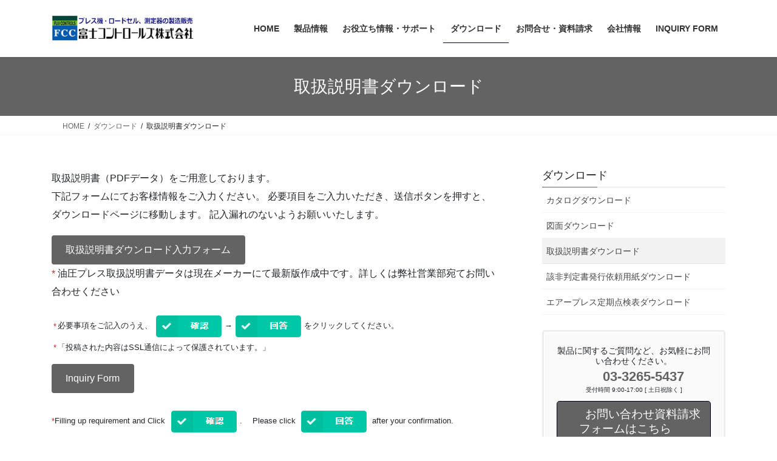

--- FILE ---
content_type: text/html; charset=UTF-8
request_url: https://www.fujicon.net/%E3%83%80%E3%82%A6%E3%83%B3%E3%83%AD%E3%83%BC%E3%83%89/%E5%8F%96%E6%89%B1%E8%AA%AC%E6%98%8E%E6%9B%B8%E3%83%80%E3%82%A6%E3%83%B3%E3%83%AD%E3%83%BC%E3%83%89/
body_size: 30815
content:
<!DOCTYPE html><html dir="ltr" lang="ja" prefix="og: https://ogp.me/ns#"><head><meta charset="utf-8"><meta http-equiv="X-UA-Compatible" content="IE=edge"><meta name="viewport" content="width=device-width, initial-scale=1"> <script defer data-type="lazy" data-src="https://www.googletagmanager.com/gtag/js?id=UA-641135-1"></script><script>window.dataLayer = window.dataLayer || [];function gtag(){dataLayer.push(arguments);}gtag('js', new Date());gtag('config', 'UA-641135-1');</script> <title>取扱説明書ダウンロード – 2005-2026 プレス機・ロードセルの製造販売 富士コントロールズ</title><meta name="description" content="下記フォームにてお客様情報をご入力ください。 必要項目をご入力いただき、送信ボタンを押すと、ダウンロードページに移動します。 記入漏れのないようお願いいたします。" /><meta name="robots" content="max-image-preview:large" /><link rel="canonical" href="https://www.fujicon.net/%e3%83%80%e3%82%a6%e3%83%b3%e3%83%ad%e3%83%bc%e3%83%89/%e5%8f%96%e6%89%b1%e8%aa%ac%e6%98%8e%e6%9b%b8%e3%83%80%e3%82%a6%e3%83%b3%e3%83%ad%e3%83%bc%e3%83%89/" /><meta name="generator" content="All in One SEO (AIOSEO) 4.9.3" />  <script defer data-type="lazy" data-src="https://www.googletagmanager.com/gtag/js?id=UA-641135-1"></script> <script>window.dataLayer = window.dataLayer || [];
 function gtag(){dataLayer.push(arguments);}
 gtag('js', new Date());

 gtag('config', 'UA-641135-1');</script> <meta property="og:locale" content="ja_JP" /><meta property="og:site_name" content="2005-2026 プレス機・ロードセルの製造販売 富士コントロールズ – プレス機・ロードセル・測定器の製造 販売メーカー｜ 富士コントロールズ" /><meta property="og:type" content="article" /><meta property="og:title" content="取扱説明書ダウンロード – 2005-2026 プレス機・ロードセルの製造販売 富士コントロールズ" /><meta property="og:description" content="下記フォームにてお客様情報をご入力ください。 必要項目をご入力いただき、送信ボタンを押すと、ダウンロードページに移動します。 記入漏れのないようお願いいたします。" /><meta property="og:url" content="https://www.fujicon.net/%e3%83%80%e3%82%a6%e3%83%b3%e3%83%ad%e3%83%bc%e3%83%89/%e5%8f%96%e6%89%b1%e8%aa%ac%e6%98%8e%e6%9b%b8%e3%83%80%e3%82%a6%e3%83%b3%e3%83%ad%e3%83%bc%e3%83%89/" /><meta property="article:published_time" content="2021-06-04T05:58:59+00:00" /><meta property="article:modified_time" content="2023-05-26T02:32:10+00:00" /><meta name="twitter:card" content="summary" /><meta name="twitter:title" content="取扱説明書ダウンロード – 2005-2026 プレス機・ロードセルの製造販売 富士コントロールズ" /><meta name="twitter:description" content="下記フォームにてお客様情報をご入力ください。 必要項目をご入力いただき、送信ボタンを押すと、ダウンロードページに移動します。 記入漏れのないようお願いいたします。" /> <script type="application/ld+json" class="aioseo-schema">{"@context":"https:\/\/schema.org","@graph":[{"@type":"BreadcrumbList","@id":"https:\/\/www.fujicon.net\/%e3%83%80%e3%82%a6%e3%83%b3%e3%83%ad%e3%83%bc%e3%83%89\/%e5%8f%96%e6%89%b1%e8%aa%ac%e6%98%8e%e6%9b%b8%e3%83%80%e3%82%a6%e3%83%b3%e3%83%ad%e3%83%bc%e3%83%89\/#breadcrumblist","itemListElement":[{"@type":"ListItem","@id":"https:\/\/www.fujicon.net#listItem","position":1,"name":"\u30db\u30fc\u30e0","item":"https:\/\/www.fujicon.net","nextItem":{"@type":"ListItem","@id":"https:\/\/www.fujicon.net\/%e3%83%80%e3%82%a6%e3%83%b3%e3%83%ad%e3%83%bc%e3%83%89\/#listItem","name":"\u30c0\u30a6\u30f3\u30ed\u30fc\u30c9"}},{"@type":"ListItem","@id":"https:\/\/www.fujicon.net\/%e3%83%80%e3%82%a6%e3%83%b3%e3%83%ad%e3%83%bc%e3%83%89\/#listItem","position":2,"name":"\u30c0\u30a6\u30f3\u30ed\u30fc\u30c9","item":"https:\/\/www.fujicon.net\/%e3%83%80%e3%82%a6%e3%83%b3%e3%83%ad%e3%83%bc%e3%83%89\/","nextItem":{"@type":"ListItem","@id":"https:\/\/www.fujicon.net\/%e3%83%80%e3%82%a6%e3%83%b3%e3%83%ad%e3%83%bc%e3%83%89\/%e5%8f%96%e6%89%b1%e8%aa%ac%e6%98%8e%e6%9b%b8%e3%83%80%e3%82%a6%e3%83%b3%e3%83%ad%e3%83%bc%e3%83%89\/#listItem","name":"\u53d6\u6271\u8aac\u660e\u66f8\u30c0\u30a6\u30f3\u30ed\u30fc\u30c9"},"previousItem":{"@type":"ListItem","@id":"https:\/\/www.fujicon.net#listItem","name":"\u30db\u30fc\u30e0"}},{"@type":"ListItem","@id":"https:\/\/www.fujicon.net\/%e3%83%80%e3%82%a6%e3%83%b3%e3%83%ad%e3%83%bc%e3%83%89\/%e5%8f%96%e6%89%b1%e8%aa%ac%e6%98%8e%e6%9b%b8%e3%83%80%e3%82%a6%e3%83%b3%e3%83%ad%e3%83%bc%e3%83%89\/#listItem","position":3,"name":"\u53d6\u6271\u8aac\u660e\u66f8\u30c0\u30a6\u30f3\u30ed\u30fc\u30c9","previousItem":{"@type":"ListItem","@id":"https:\/\/www.fujicon.net\/%e3%83%80%e3%82%a6%e3%83%b3%e3%83%ad%e3%83%bc%e3%83%89\/#listItem","name":"\u30c0\u30a6\u30f3\u30ed\u30fc\u30c9"}}]},{"@type":"Organization","@id":"https:\/\/www.fujicon.net\/#organization","name":"2005-2021 Fuji Controls Co.,Ltd.","description":"\u30d7\u30ec\u30b9\u6a5f\u30fb\u30ed\u30fc\u30c9\u30bb\u30eb\u30fb\u6e2c\u5b9a\u5668\u306e\u88fd\u9020 \u8ca9\u58f2\u30e1\u30fc\u30ab\u30fc\uff5c \u5bcc\u58eb\u30b3\u30f3\u30c8\u30ed\u30fc\u30eb\u30ba","url":"https:\/\/www.fujicon.net\/","telephone":"+81332655437","logo":{"@type":"ImageObject","url":"https:\/\/www.fujicon.net\/wp-content\/uploads\/2021\/05\/head_name-woredpress2.jpg","@id":"https:\/\/www.fujicon.net\/%e3%83%80%e3%82%a6%e3%83%b3%e3%83%ad%e3%83%bc%e3%83%89\/%e5%8f%96%e6%89%b1%e8%aa%ac%e6%98%8e%e6%9b%b8%e3%83%80%e3%82%a6%e3%83%b3%e3%83%ad%e3%83%bc%e3%83%89\/#organizationLogo","width":320,"height":60,"caption":"\u5bcc\u58eb\u30b3\u30f3\u30c8\u30ed\u30fc\u30eb\u30ba\u306f\u3001\u30d7\u30ec\u30b9\u6a5f\u3068\u30d7\u30ec\u30b9\u52a0\u5de5\u306e\u54c1\u8cea\u7ba1\u7406\u306b\u6b20\u304b\u305b\u306a\u3044\u30ed\u30fc\u30c9\u30bb\u30eb\u3001\u6e2c\u5b9a\u5668\u306e\u88fd\u9020\u3092\u884c\u3063\u3066\u3044\u308b\u552f\u4e00\u306e\u30e1\u30fc\u30ab\u30fc\u3067\u3059\u3002 \u4ed6\u30e1\u30fc\u30ab\u30fc\u3068\u306e\u7d44\u307f\u5408\u308f\u305b\u3067\u306f\u96e3\u3057\u3044\u5c0e\u5165\u5f8c\u306e\u30c8\u30e9\u30d6\u30eb\u3082\u67d4\u8edf\u306b\u30b5\u30dd\u30fc\u30c8\u3057\u307e\u3059\u3002"},"image":{"@id":"https:\/\/www.fujicon.net\/%e3%83%80%e3%82%a6%e3%83%b3%e3%83%ad%e3%83%bc%e3%83%89\/%e5%8f%96%e6%89%b1%e8%aa%ac%e6%98%8e%e6%9b%b8%e3%83%80%e3%82%a6%e3%83%b3%e3%83%ad%e3%83%bc%e3%83%89\/#organizationLogo"}},{"@type":"WebPage","@id":"https:\/\/www.fujicon.net\/%e3%83%80%e3%82%a6%e3%83%b3%e3%83%ad%e3%83%bc%e3%83%89\/%e5%8f%96%e6%89%b1%e8%aa%ac%e6%98%8e%e6%9b%b8%e3%83%80%e3%82%a6%e3%83%b3%e3%83%ad%e3%83%bc%e3%83%89\/#webpage","url":"https:\/\/www.fujicon.net\/%e3%83%80%e3%82%a6%e3%83%b3%e3%83%ad%e3%83%bc%e3%83%89\/%e5%8f%96%e6%89%b1%e8%aa%ac%e6%98%8e%e6%9b%b8%e3%83%80%e3%82%a6%e3%83%b3%e3%83%ad%e3%83%bc%e3%83%89\/","name":"\u53d6\u6271\u8aac\u660e\u66f8\u30c0\u30a6\u30f3\u30ed\u30fc\u30c9 \u2013 2005-2026 \u30d7\u30ec\u30b9\u6a5f\u30fb\u30ed\u30fc\u30c9\u30bb\u30eb\u306e\u88fd\u9020\u8ca9\u58f2 \u5bcc\u58eb\u30b3\u30f3\u30c8\u30ed\u30fc\u30eb\u30ba","description":"\u4e0b\u8a18\u30d5\u30a9\u30fc\u30e0\u306b\u3066\u304a\u5ba2\u69d8\u60c5\u5831\u3092\u3054\u5165\u529b\u304f\u3060\u3055\u3044\u3002 \u5fc5\u8981\u9805\u76ee\u3092\u3054\u5165\u529b\u3044\u305f\u3060\u304d\u3001\u9001\u4fe1\u30dc\u30bf\u30f3\u3092\u62bc\u3059\u3068\u3001\u30c0\u30a6\u30f3\u30ed\u30fc\u30c9\u30da\u30fc\u30b8\u306b\u79fb\u52d5\u3057\u307e\u3059\u3002 \u8a18\u5165\u6f0f\u308c\u306e\u306a\u3044\u3088\u3046\u304a\u9858\u3044\u3044\u305f\u3057\u307e\u3059\u3002","inLanguage":"ja","isPartOf":{"@id":"https:\/\/www.fujicon.net\/#website"},"breadcrumb":{"@id":"https:\/\/www.fujicon.net\/%e3%83%80%e3%82%a6%e3%83%b3%e3%83%ad%e3%83%bc%e3%83%89\/%e5%8f%96%e6%89%b1%e8%aa%ac%e6%98%8e%e6%9b%b8%e3%83%80%e3%82%a6%e3%83%b3%e3%83%ad%e3%83%bc%e3%83%89\/#breadcrumblist"},"image":{"@type":"ImageObject","url":"https:\/\/www.fujicon.net\/wp-content\/uploads\/2021\/06\/instruction-manual.png","@id":"https:\/\/www.fujicon.net\/%e3%83%80%e3%82%a6%e3%83%b3%e3%83%ad%e3%83%bc%e3%83%89\/%e5%8f%96%e6%89%b1%e8%aa%ac%e6%98%8e%e6%9b%b8%e3%83%80%e3%82%a6%e3%83%b3%e3%83%ad%e3%83%bc%e3%83%89\/#mainImage","width":250,"height":258},"primaryImageOfPage":{"@id":"https:\/\/www.fujicon.net\/%e3%83%80%e3%82%a6%e3%83%b3%e3%83%ad%e3%83%bc%e3%83%89\/%e5%8f%96%e6%89%b1%e8%aa%ac%e6%98%8e%e6%9b%b8%e3%83%80%e3%82%a6%e3%83%b3%e3%83%ad%e3%83%bc%e3%83%89\/#mainImage"},"datePublished":"2021-06-04T14:58:59+09:00","dateModified":"2023-05-26T11:32:10+09:00"},{"@type":"WebSite","@id":"https:\/\/www.fujicon.net\/#website","url":"https:\/\/www.fujicon.net\/","name":"2005-2022 \u30d7\u30ec\u30b9\u6a5f\u30fb\u30ed\u30fc\u30c9\u30bb\u30eb\u306e\u88fd\u9020\u8ca9\u58f2 \u5bcc\u58eb\u30b3\u30f3\u30c8\u30ed\u30fc\u30eb\u30ba","description":"\u30d7\u30ec\u30b9\u6a5f\u30fb\u30ed\u30fc\u30c9\u30bb\u30eb\u30fb\u6e2c\u5b9a\u5668\u306e\u88fd\u9020 \u8ca9\u58f2\u30e1\u30fc\u30ab\u30fc\uff5c \u5bcc\u58eb\u30b3\u30f3\u30c8\u30ed\u30fc\u30eb\u30ba","inLanguage":"ja","publisher":{"@id":"https:\/\/www.fujicon.net\/#organization"}}]}</script> <meta name="dlm-version" content="5.1.6"><link rel='dns-prefetch' href='//webfonts.xserver.jp' /><link href='https://fonts.gstatic.com' crossorigin='anonymous' rel='preconnect' /><link href='https://ajax.googleapis.com' rel='preconnect' /><link href='https://fonts.googleapis.com' rel='preconnect' /><link rel="alternate" type="application/rss+xml" title="2005-2026 プレス機・ロードセルの製造販売 富士コントロールズ &raquo; フィード" href="https://www.fujicon.net/feed/" /><link rel="alternate" type="application/rss+xml" title="2005-2026 プレス機・ロードセルの製造販売 富士コントロールズ &raquo; コメントフィード" href="https://www.fujicon.net/comments/feed/" /><link rel="alternate" title="oEmbed (JSON)" type="application/json+oembed" href="https://www.fujicon.net/wp-json/oembed/1.0/embed?url=https%3A%2F%2Fwww.fujicon.net%2F%25e3%2583%2580%25e3%2582%25a6%25e3%2583%25b3%25e3%2583%25ad%25e3%2583%25bc%25e3%2583%2589%2F%25e5%258f%2596%25e6%2589%25b1%25e8%25aa%25ac%25e6%2598%258e%25e6%259b%25b8%25e3%2583%2580%25e3%2582%25a6%25e3%2583%25b3%25e3%2583%25ad%25e3%2583%25bc%25e3%2583%2589%2F" /><link rel="alternate" title="oEmbed (XML)" type="text/xml+oembed" href="https://www.fujicon.net/wp-json/oembed/1.0/embed?url=https%3A%2F%2Fwww.fujicon.net%2F%25e3%2583%2580%25e3%2582%25a6%25e3%2583%25b3%25e3%2583%25ad%25e3%2583%25bc%25e3%2583%2589%2F%25e5%258f%2596%25e6%2589%25b1%25e8%25aa%25ac%25e6%2598%258e%25e6%259b%25b8%25e3%2583%2580%25e3%2582%25a6%25e3%2583%25b3%25e3%2583%25ad%25e3%2583%25bc%25e3%2583%2589%2F&#038;format=xml" />  <script src="//www.googletagmanager.com/gtag/js?id=G-0X4HM466Y9"  data-cfasync="false" data-wpfc-render="false" type="text/javascript" async></script> <script data-cfasync="false" data-wpfc-render="false" type="text/javascript">var mi_version = '9.11.1';
				var mi_track_user = true;
				var mi_no_track_reason = '';
								var MonsterInsightsDefaultLocations = {"page_location":"https:\/\/www.fujicon.net\/%E3%83%80%E3%82%A6%E3%83%B3%E3%83%AD%E3%83%BC%E3%83%89\/%E5%8F%96%E6%89%B1%E8%AA%AC%E6%98%8E%E6%9B%B8%E3%83%80%E3%82%A6%E3%83%B3%E3%83%AD%E3%83%BC%E3%83%89\/"};
								if ( typeof MonsterInsightsPrivacyGuardFilter === 'function' ) {
					var MonsterInsightsLocations = (typeof MonsterInsightsExcludeQuery === 'object') ? MonsterInsightsPrivacyGuardFilter( MonsterInsightsExcludeQuery ) : MonsterInsightsPrivacyGuardFilter( MonsterInsightsDefaultLocations );
				} else {
					var MonsterInsightsLocations = (typeof MonsterInsightsExcludeQuery === 'object') ? MonsterInsightsExcludeQuery : MonsterInsightsDefaultLocations;
				}

								var disableStrs = [
										'ga-disable-G-0X4HM466Y9',
									];

				/* Function to detect opted out users */
				function __gtagTrackerIsOptedOut() {
					for (var index = 0; index < disableStrs.length; index++) {
						if (document.cookie.indexOf(disableStrs[index] + '=true') > -1) {
							return true;
						}
					}

					return false;
				}

				/* Disable tracking if the opt-out cookie exists. */
				if (__gtagTrackerIsOptedOut()) {
					for (var index = 0; index < disableStrs.length; index++) {
						window[disableStrs[index]] = true;
					}
				}

				/* Opt-out function */
				function __gtagTrackerOptout() {
					for (var index = 0; index < disableStrs.length; index++) {
						document.cookie = disableStrs[index] + '=true; expires=Thu, 31 Dec 2099 23:59:59 UTC; path=/';
						window[disableStrs[index]] = true;
					}
				}

				if ('undefined' === typeof gaOptout) {
					function gaOptout() {
						__gtagTrackerOptout();
					}
				}
								window.dataLayer = window.dataLayer || [];

				window.MonsterInsightsDualTracker = {
					helpers: {},
					trackers: {},
				};
				if (mi_track_user) {
					function __gtagDataLayer() {
						dataLayer.push(arguments);
					}

					function __gtagTracker(type, name, parameters) {
						if (!parameters) {
							parameters = {};
						}

						if (parameters.send_to) {
							__gtagDataLayer.apply(null, arguments);
							return;
						}

						if (type === 'event') {
														parameters.send_to = monsterinsights_frontend.v4_id;
							var hookName = name;
							if (typeof parameters['event_category'] !== 'undefined') {
								hookName = parameters['event_category'] + ':' + name;
							}

							if (typeof MonsterInsightsDualTracker.trackers[hookName] !== 'undefined') {
								MonsterInsightsDualTracker.trackers[hookName](parameters);
							} else {
								__gtagDataLayer('event', name, parameters);
							}
							
						} else {
							__gtagDataLayer.apply(null, arguments);
						}
					}

					__gtagTracker('js', new Date());
					__gtagTracker('set', {
						'developer_id.dZGIzZG': true,
											});
					if ( MonsterInsightsLocations.page_location ) {
						__gtagTracker('set', MonsterInsightsLocations);
					}
										__gtagTracker('config', 'G-0X4HM466Y9', {"forceSSL":"true","link_attribution":"true"} );
										window.gtag = __gtagTracker;										(function () {
						/* https://developers.google.com/analytics/devguides/collection/analyticsjs/ */
						/* ga and __gaTracker compatibility shim. */
						var noopfn = function () {
							return null;
						};
						var newtracker = function () {
							return new Tracker();
						};
						var Tracker = function () {
							return null;
						};
						var p = Tracker.prototype;
						p.get = noopfn;
						p.set = noopfn;
						p.send = function () {
							var args = Array.prototype.slice.call(arguments);
							args.unshift('send');
							__gaTracker.apply(null, args);
						};
						var __gaTracker = function () {
							var len = arguments.length;
							if (len === 0) {
								return;
							}
							var f = arguments[len - 1];
							if (typeof f !== 'object' || f === null || typeof f.hitCallback !== 'function') {
								if ('send' === arguments[0]) {
									var hitConverted, hitObject = false, action;
									if ('event' === arguments[1]) {
										if ('undefined' !== typeof arguments[3]) {
											hitObject = {
												'eventAction': arguments[3],
												'eventCategory': arguments[2],
												'eventLabel': arguments[4],
												'value': arguments[5] ? arguments[5] : 1,
											}
										}
									}
									if ('pageview' === arguments[1]) {
										if ('undefined' !== typeof arguments[2]) {
											hitObject = {
												'eventAction': 'page_view',
												'page_path': arguments[2],
											}
										}
									}
									if (typeof arguments[2] === 'object') {
										hitObject = arguments[2];
									}
									if (typeof arguments[5] === 'object') {
										Object.assign(hitObject, arguments[5]);
									}
									if ('undefined' !== typeof arguments[1].hitType) {
										hitObject = arguments[1];
										if ('pageview' === hitObject.hitType) {
											hitObject.eventAction = 'page_view';
										}
									}
									if (hitObject) {
										action = 'timing' === arguments[1].hitType ? 'timing_complete' : hitObject.eventAction;
										hitConverted = mapArgs(hitObject);
										__gtagTracker('event', action, hitConverted);
									}
								}
								return;
							}

							function mapArgs(args) {
								var arg, hit = {};
								var gaMap = {
									'eventCategory': 'event_category',
									'eventAction': 'event_action',
									'eventLabel': 'event_label',
									'eventValue': 'event_value',
									'nonInteraction': 'non_interaction',
									'timingCategory': 'event_category',
									'timingVar': 'name',
									'timingValue': 'value',
									'timingLabel': 'event_label',
									'page': 'page_path',
									'location': 'page_location',
									'title': 'page_title',
									'referrer' : 'page_referrer',
								};
								for (arg in args) {
																		if (!(!args.hasOwnProperty(arg) || !gaMap.hasOwnProperty(arg))) {
										hit[gaMap[arg]] = args[arg];
									} else {
										hit[arg] = args[arg];
									}
								}
								return hit;
							}

							try {
								f.hitCallback();
							} catch (ex) {
							}
						};
						__gaTracker.create = newtracker;
						__gaTracker.getByName = newtracker;
						__gaTracker.getAll = function () {
							return [];
						};
						__gaTracker.remove = noopfn;
						__gaTracker.loaded = true;
						window['__gaTracker'] = __gaTracker;
					})();
									} else {
										console.log("");
					(function () {
						function __gtagTracker() {
							return null;
						}

						window['__gtagTracker'] = __gtagTracker;
						window['gtag'] = __gtagTracker;
					})();
									}</script> <style id='wp-img-auto-sizes-contain-inline-css' type='text/css'>img:is([sizes=auto i],[sizes^="auto," i]){contain-intrinsic-size:3000px 1500px}
/*# sourceURL=wp-img-auto-sizes-contain-inline-css */</style><link rel='stylesheet' id='vkExUnit_common_style-css' href='https://www.fujicon.net/wp-content/cache/autoptimize/css/autoptimize_single_ea06bcb9caaffec68e5e5f8d33d36f3a.css?ver=9.113.0.1' type='text/css' media='all' /><style id='vkExUnit_common_style-inline-css' type='text/css'>.grecaptcha-badge{bottom: 85px !important;}
:root {--ver_page_top_button_url:url(https://www.fujicon.net/wp-content/plugins/vk-all-in-one-expansion-unit/assets/images/to-top-btn-icon.svg);}@font-face {font-weight: normal;font-style: normal;font-family: "vk_sns";src: url("https://www.fujicon.net/wp-content/plugins/vk-all-in-one-expansion-unit/inc/sns/icons/fonts/vk_sns.eot?-bq20cj");src: url("https://www.fujicon.net/wp-content/plugins/vk-all-in-one-expansion-unit/inc/sns/icons/fonts/vk_sns.eot?#iefix-bq20cj") format("embedded-opentype"),url("https://www.fujicon.net/wp-content/plugins/vk-all-in-one-expansion-unit/inc/sns/icons/fonts/vk_sns.woff?-bq20cj") format("woff"),url("https://www.fujicon.net/wp-content/plugins/vk-all-in-one-expansion-unit/inc/sns/icons/fonts/vk_sns.ttf?-bq20cj") format("truetype"),url("https://www.fujicon.net/wp-content/plugins/vk-all-in-one-expansion-unit/inc/sns/icons/fonts/vk_sns.svg?-bq20cj#vk_sns") format("svg");}
.veu_promotion-alert__content--text {border: 1px solid rgba(0,0,0,0.125);padding: 0.5em 1em;border-radius: var(--vk-size-radius);margin-bottom: var(--vk-margin-block-bottom);font-size: 0.875rem;}/* Alert Content部分に段落タグを入れた場合に最後の段落の余白を0にする */.veu_promotion-alert__content--text p:last-of-type{margin-bottom:0;margin-top: 0;}
/*# sourceURL=vkExUnit_common_style-inline-css */</style><style id='wp-block-library-inline-css' type='text/css'>:root{--wp-block-synced-color:#7a00df;--wp-block-synced-color--rgb:122,0,223;--wp-bound-block-color:var(--wp-block-synced-color);--wp-editor-canvas-background:#ddd;--wp-admin-theme-color:#007cba;--wp-admin-theme-color--rgb:0,124,186;--wp-admin-theme-color-darker-10:#006ba1;--wp-admin-theme-color-darker-10--rgb:0,107,160.5;--wp-admin-theme-color-darker-20:#005a87;--wp-admin-theme-color-darker-20--rgb:0,90,135;--wp-admin-border-width-focus:2px}@media (min-resolution:192dpi){:root{--wp-admin-border-width-focus:1.5px}}.wp-element-button{cursor:pointer}:root .has-very-light-gray-background-color{background-color:#eee}:root .has-very-dark-gray-background-color{background-color:#313131}:root .has-very-light-gray-color{color:#eee}:root .has-very-dark-gray-color{color:#313131}:root .has-vivid-green-cyan-to-vivid-cyan-blue-gradient-background{background:linear-gradient(135deg,#00d084,#0693e3)}:root .has-purple-crush-gradient-background{background:linear-gradient(135deg,#34e2e4,#4721fb 50%,#ab1dfe)}:root .has-hazy-dawn-gradient-background{background:linear-gradient(135deg,#faaca8,#dad0ec)}:root .has-subdued-olive-gradient-background{background:linear-gradient(135deg,#fafae1,#67a671)}:root .has-atomic-cream-gradient-background{background:linear-gradient(135deg,#fdd79a,#004a59)}:root .has-nightshade-gradient-background{background:linear-gradient(135deg,#330968,#31cdcf)}:root .has-midnight-gradient-background{background:linear-gradient(135deg,#020381,#2874fc)}:root{--wp--preset--font-size--normal:16px;--wp--preset--font-size--huge:42px}.has-regular-font-size{font-size:1em}.has-larger-font-size{font-size:2.625em}.has-normal-font-size{font-size:var(--wp--preset--font-size--normal)}.has-huge-font-size{font-size:var(--wp--preset--font-size--huge)}.has-text-align-center{text-align:center}.has-text-align-left{text-align:left}.has-text-align-right{text-align:right}.has-fit-text{white-space:nowrap!important}#end-resizable-editor-section{display:none}.aligncenter{clear:both}.items-justified-left{justify-content:flex-start}.items-justified-center{justify-content:center}.items-justified-right{justify-content:flex-end}.items-justified-space-between{justify-content:space-between}.screen-reader-text{border:0;clip-path:inset(50%);height:1px;margin:-1px;overflow:hidden;padding:0;position:absolute;width:1px;word-wrap:normal!important}.screen-reader-text:focus{background-color:#ddd;clip-path:none;color:#444;display:block;font-size:1em;height:auto;left:5px;line-height:normal;padding:15px 23px 14px;text-decoration:none;top:5px;width:auto;z-index:100000}html :where(.has-border-color){border-style:solid}html :where([style*=border-top-color]){border-top-style:solid}html :where([style*=border-right-color]){border-right-style:solid}html :where([style*=border-bottom-color]){border-bottom-style:solid}html :where([style*=border-left-color]){border-left-style:solid}html :where([style*=border-width]){border-style:solid}html :where([style*=border-top-width]){border-top-style:solid}html :where([style*=border-right-width]){border-right-style:solid}html :where([style*=border-bottom-width]){border-bottom-style:solid}html :where([style*=border-left-width]){border-left-style:solid}html :where(img[class*=wp-image-]){height:auto;max-width:100%}:where(figure){margin:0 0 1em}html :where(.is-position-sticky){--wp-admin--admin-bar--position-offset:var(--wp-admin--admin-bar--height,0px)}@media screen and (max-width:600px){html :where(.is-position-sticky){--wp-admin--admin-bar--position-offset:0px}}
.vk-cols--reverse{flex-direction:row-reverse}.vk-cols--hasbtn{margin-bottom:0}.vk-cols--hasbtn>.row>.vk_gridColumn_item,.vk-cols--hasbtn>.wp-block-column{position:relative;padding-bottom:3em}.vk-cols--hasbtn>.row>.vk_gridColumn_item>.wp-block-buttons,.vk-cols--hasbtn>.row>.vk_gridColumn_item>.vk_button,.vk-cols--hasbtn>.wp-block-column>.wp-block-buttons,.vk-cols--hasbtn>.wp-block-column>.vk_button{position:absolute;bottom:0;width:100%}.vk-cols--fit.wp-block-columns{gap:0}.vk-cols--fit.wp-block-columns,.vk-cols--fit.wp-block-columns:not(.is-not-stacked-on-mobile){margin-top:0;margin-bottom:0;justify-content:space-between}.vk-cols--fit.wp-block-columns>.wp-block-column *:last-child,.vk-cols--fit.wp-block-columns:not(.is-not-stacked-on-mobile)>.wp-block-column *:last-child{margin-bottom:0}.vk-cols--fit.wp-block-columns>.wp-block-column>.wp-block-cover,.vk-cols--fit.wp-block-columns:not(.is-not-stacked-on-mobile)>.wp-block-column>.wp-block-cover{margin-top:0}.vk-cols--fit.wp-block-columns.has-background,.vk-cols--fit.wp-block-columns:not(.is-not-stacked-on-mobile).has-background{padding:0}@media(max-width: 599px){.vk-cols--fit.wp-block-columns:not(.has-background)>.wp-block-column:not(.has-background),.vk-cols--fit.wp-block-columns:not(.is-not-stacked-on-mobile):not(.has-background)>.wp-block-column:not(.has-background){padding-left:0 !important;padding-right:0 !important}}@media(min-width: 782px){.vk-cols--fit.wp-block-columns .block-editor-block-list__block.wp-block-column:not(:first-child),.vk-cols--fit.wp-block-columns>.wp-block-column:not(:first-child),.vk-cols--fit.wp-block-columns:not(.is-not-stacked-on-mobile) .block-editor-block-list__block.wp-block-column:not(:first-child),.vk-cols--fit.wp-block-columns:not(.is-not-stacked-on-mobile)>.wp-block-column:not(:first-child){margin-left:0}}@media(min-width: 600px)and (max-width: 781px){.vk-cols--fit.wp-block-columns .wp-block-column:nth-child(2n),.vk-cols--fit.wp-block-columns:not(.is-not-stacked-on-mobile) .wp-block-column:nth-child(2n){margin-left:0}.vk-cols--fit.wp-block-columns .wp-block-column:not(:only-child),.vk-cols--fit.wp-block-columns:not(.is-not-stacked-on-mobile) .wp-block-column:not(:only-child){flex-basis:50% !important}}.vk-cols--fit--gap1.wp-block-columns{gap:1px}@media(min-width: 600px)and (max-width: 781px){.vk-cols--fit--gap1.wp-block-columns .wp-block-column:not(:only-child){flex-basis:calc(50% - 1px) !important}}.vk-cols--fit.vk-cols--grid>.block-editor-block-list__block,.vk-cols--fit.vk-cols--grid>.wp-block-column,.vk-cols--fit.vk-cols--grid:not(.is-not-stacked-on-mobile)>.block-editor-block-list__block,.vk-cols--fit.vk-cols--grid:not(.is-not-stacked-on-mobile)>.wp-block-column{flex-basis:50%;box-sizing:border-box}@media(max-width: 599px){.vk-cols--fit.vk-cols--grid.vk-cols--grid--alignfull>.wp-block-column:nth-child(2)>.wp-block-cover,.vk-cols--fit.vk-cols--grid.vk-cols--grid--alignfull>.wp-block-column:nth-child(2)>.vk_outer,.vk-cols--fit.vk-cols--grid:not(.is-not-stacked-on-mobile).vk-cols--grid--alignfull>.wp-block-column:nth-child(2)>.wp-block-cover,.vk-cols--fit.vk-cols--grid:not(.is-not-stacked-on-mobile).vk-cols--grid--alignfull>.wp-block-column:nth-child(2)>.vk_outer{width:100vw;margin-right:calc((100% - 100vw)/2);margin-left:calc((100% - 100vw)/2)}}@media(min-width: 600px){.vk-cols--fit.vk-cols--grid.vk-cols--grid--alignfull>.wp-block-column:nth-child(2)>.wp-block-cover,.vk-cols--fit.vk-cols--grid.vk-cols--grid--alignfull>.wp-block-column:nth-child(2)>.vk_outer,.vk-cols--fit.vk-cols--grid:not(.is-not-stacked-on-mobile).vk-cols--grid--alignfull>.wp-block-column:nth-child(2)>.wp-block-cover,.vk-cols--fit.vk-cols--grid:not(.is-not-stacked-on-mobile).vk-cols--grid--alignfull>.wp-block-column:nth-child(2)>.vk_outer{margin-right:calc(100% - 50vw);width:50vw}}@media(min-width: 600px){.vk-cols--fit.vk-cols--grid.vk-cols--grid--alignfull.vk-cols--reverse>.wp-block-column,.vk-cols--fit.vk-cols--grid:not(.is-not-stacked-on-mobile).vk-cols--grid--alignfull.vk-cols--reverse>.wp-block-column{margin-left:0;margin-right:0}.vk-cols--fit.vk-cols--grid.vk-cols--grid--alignfull.vk-cols--reverse>.wp-block-column:nth-child(2)>.wp-block-cover,.vk-cols--fit.vk-cols--grid.vk-cols--grid--alignfull.vk-cols--reverse>.wp-block-column:nth-child(2)>.vk_outer,.vk-cols--fit.vk-cols--grid:not(.is-not-stacked-on-mobile).vk-cols--grid--alignfull.vk-cols--reverse>.wp-block-column:nth-child(2)>.wp-block-cover,.vk-cols--fit.vk-cols--grid:not(.is-not-stacked-on-mobile).vk-cols--grid--alignfull.vk-cols--reverse>.wp-block-column:nth-child(2)>.vk_outer{margin-left:calc(100% - 50vw)}}.vk-cols--menu h2,.vk-cols--menu h3,.vk-cols--menu h4,.vk-cols--menu h5{margin-bottom:.2em;text-shadow:#000 0 0 10px}.vk-cols--menu h2:first-child,.vk-cols--menu h3:first-child,.vk-cols--menu h4:first-child,.vk-cols--menu h5:first-child{margin-top:0}.vk-cols--menu p{margin-bottom:1rem;text-shadow:#000 0 0 10px}.vk-cols--menu .wp-block-cover__inner-container:last-child{margin-bottom:0}.vk-cols--fitbnrs .wp-block-column .wp-block-cover:hover img{filter:unset}.vk-cols--fitbnrs .wp-block-column .wp-block-cover:hover{background-color:unset}.vk-cols--fitbnrs .wp-block-column .wp-block-cover:hover .wp-block-cover__image-background{filter:unset !important}.vk-cols--fitbnrs .wp-block-cover .wp-block-cover__inner-container{position:absolute;height:100%;width:100%}.vk-cols--fitbnrs .vk_button{height:100%;margin:0}.vk-cols--fitbnrs .vk_button .vk_button_btn,.vk-cols--fitbnrs .vk_button .btn{height:100%;width:100%;border:none;box-shadow:none;background-color:unset !important;transition:unset}.vk-cols--fitbnrs .vk_button .vk_button_btn:hover,.vk-cols--fitbnrs .vk_button .btn:hover{transition:unset}.vk-cols--fitbnrs .vk_button .vk_button_btn:after,.vk-cols--fitbnrs .vk_button .btn:after{border:none}.vk-cols--fitbnrs .vk_button .vk_button_link_txt{width:100%;position:absolute;top:50%;left:50%;transform:translateY(-50%) translateX(-50%);font-size:2rem;text-shadow:#000 0 0 10px}.vk-cols--fitbnrs .vk_button .vk_button_link_subCaption{width:100%;position:absolute;top:calc(50% + 2.2em);left:50%;transform:translateY(-50%) translateX(-50%);text-shadow:#000 0 0 10px}@media(min-width: 992px){.vk-cols--media.wp-block-columns{gap:3rem}}.vk-fit-map figure{margin-bottom:0}.vk-fit-map iframe{position:relative;margin-bottom:0;display:block;max-height:400px;width:100vw}.vk-fit-map:is(.alignfull,.alignwide) div{max-width:100%}.vk-table--th--width25 :where(tr>*:first-child){width:25%}.vk-table--th--width30 :where(tr>*:first-child){width:30%}.vk-table--th--width35 :where(tr>*:first-child){width:35%}.vk-table--th--width40 :where(tr>*:first-child){width:40%}.vk-table--th--bg-bright :where(tr>*:first-child){background-color:var(--wp--preset--color--bg-secondary, rgba(0, 0, 0, 0.05))}@media(max-width: 599px){.vk-table--mobile-block :is(th,td){width:100%;display:block}.vk-table--mobile-block.wp-block-table table :is(th,td){border-top:none}}.vk-table--width--th25 :where(tr>*:first-child){width:25%}.vk-table--width--th30 :where(tr>*:first-child){width:30%}.vk-table--width--th35 :where(tr>*:first-child){width:35%}.vk-table--width--th40 :where(tr>*:first-child){width:40%}.no-margin{margin:0}@media(max-width: 599px){.wp-block-image.vk-aligncenter--mobile>.alignright{float:none;margin-left:auto;margin-right:auto}.vk-no-padding-horizontal--mobile{padding-left:0 !important;padding-right:0 !important}}
/* VK Color Palettes */

/*# sourceURL=wp-block-library-inline-css */</style><style id='wp-block-button-inline-css' type='text/css'>.wp-block-button__link{align-content:center;box-sizing:border-box;cursor:pointer;display:inline-block;height:100%;text-align:center;word-break:break-word}.wp-block-button__link.aligncenter{text-align:center}.wp-block-button__link.alignright{text-align:right}:where(.wp-block-button__link){border-radius:9999px;box-shadow:none;padding:calc(.667em + 2px) calc(1.333em + 2px);text-decoration:none}.wp-block-button[style*=text-decoration] .wp-block-button__link{text-decoration:inherit}.wp-block-buttons>.wp-block-button.has-custom-width{max-width:none}.wp-block-buttons>.wp-block-button.has-custom-width .wp-block-button__link{width:100%}.wp-block-buttons>.wp-block-button.has-custom-font-size .wp-block-button__link{font-size:inherit}.wp-block-buttons>.wp-block-button.wp-block-button__width-25{width:calc(25% - var(--wp--style--block-gap, .5em)*.75)}.wp-block-buttons>.wp-block-button.wp-block-button__width-50{width:calc(50% - var(--wp--style--block-gap, .5em)*.5)}.wp-block-buttons>.wp-block-button.wp-block-button__width-75{width:calc(75% - var(--wp--style--block-gap, .5em)*.25)}.wp-block-buttons>.wp-block-button.wp-block-button__width-100{flex-basis:100%;width:100%}.wp-block-buttons.is-vertical>.wp-block-button.wp-block-button__width-25{width:25%}.wp-block-buttons.is-vertical>.wp-block-button.wp-block-button__width-50{width:50%}.wp-block-buttons.is-vertical>.wp-block-button.wp-block-button__width-75{width:75%}.wp-block-button.is-style-squared,.wp-block-button__link.wp-block-button.is-style-squared{border-radius:0}.wp-block-button.no-border-radius,.wp-block-button__link.no-border-radius{border-radius:0!important}:root :where(.wp-block-button .wp-block-button__link.is-style-outline),:root :where(.wp-block-button.is-style-outline>.wp-block-button__link){border:2px solid;padding:.667em 1.333em}:root :where(.wp-block-button .wp-block-button__link.is-style-outline:not(.has-text-color)),:root :where(.wp-block-button.is-style-outline>.wp-block-button__link:not(.has-text-color)){color:currentColor}:root :where(.wp-block-button .wp-block-button__link.is-style-outline:not(.has-background)),:root :where(.wp-block-button.is-style-outline>.wp-block-button__link:not(.has-background)){background-color:initial;background-image:none}
/*# sourceURL=https://www.fujicon.net/wp-includes/blocks/button/style.min.css */</style><style id='wp-block-image-inline-css' type='text/css'>.wp-block-image>a,.wp-block-image>figure>a{display:inline-block}.wp-block-image img{box-sizing:border-box;height:auto;max-width:100%;vertical-align:bottom}@media not (prefers-reduced-motion){.wp-block-image img.hide{visibility:hidden}.wp-block-image img.show{animation:show-content-image .4s}}.wp-block-image[style*=border-radius] img,.wp-block-image[style*=border-radius]>a{border-radius:inherit}.wp-block-image.has-custom-border img{box-sizing:border-box}.wp-block-image.aligncenter{text-align:center}.wp-block-image.alignfull>a,.wp-block-image.alignwide>a{width:100%}.wp-block-image.alignfull img,.wp-block-image.alignwide img{height:auto;width:100%}.wp-block-image .aligncenter,.wp-block-image .alignleft,.wp-block-image .alignright,.wp-block-image.aligncenter,.wp-block-image.alignleft,.wp-block-image.alignright{display:table}.wp-block-image .aligncenter>figcaption,.wp-block-image .alignleft>figcaption,.wp-block-image .alignright>figcaption,.wp-block-image.aligncenter>figcaption,.wp-block-image.alignleft>figcaption,.wp-block-image.alignright>figcaption{caption-side:bottom;display:table-caption}.wp-block-image .alignleft{float:left;margin:.5em 1em .5em 0}.wp-block-image .alignright{float:right;margin:.5em 0 .5em 1em}.wp-block-image .aligncenter{margin-left:auto;margin-right:auto}.wp-block-image :where(figcaption){margin-bottom:1em;margin-top:.5em}.wp-block-image.is-style-circle-mask img{border-radius:9999px}@supports ((-webkit-mask-image:none) or (mask-image:none)) or (-webkit-mask-image:none){.wp-block-image.is-style-circle-mask img{border-radius:0;-webkit-mask-image:url('data:image/svg+xml;utf8,<svg viewBox="0 0 100 100" xmlns="http://www.w3.org/2000/svg"><circle cx="50" cy="50" r="50"/></svg>');mask-image:url('data:image/svg+xml;utf8,<svg viewBox="0 0 100 100" xmlns="http://www.w3.org/2000/svg"><circle cx="50" cy="50" r="50"/></svg>');mask-mode:alpha;-webkit-mask-position:center;mask-position:center;-webkit-mask-repeat:no-repeat;mask-repeat:no-repeat;-webkit-mask-size:contain;mask-size:contain}}:root :where(.wp-block-image.is-style-rounded img,.wp-block-image .is-style-rounded img){border-radius:9999px}.wp-block-image figure{margin:0}.wp-lightbox-container{display:flex;flex-direction:column;position:relative}.wp-lightbox-container img{cursor:zoom-in}.wp-lightbox-container img:hover+button{opacity:1}.wp-lightbox-container button{align-items:center;backdrop-filter:blur(16px) saturate(180%);background-color:#5a5a5a40;border:none;border-radius:4px;cursor:zoom-in;display:flex;height:20px;justify-content:center;opacity:0;padding:0;position:absolute;right:16px;text-align:center;top:16px;width:20px;z-index:100}@media not (prefers-reduced-motion){.wp-lightbox-container button{transition:opacity .2s ease}}.wp-lightbox-container button:focus-visible{outline:3px auto #5a5a5a40;outline:3px auto -webkit-focus-ring-color;outline-offset:3px}.wp-lightbox-container button:hover{cursor:pointer;opacity:1}.wp-lightbox-container button:focus{opacity:1}.wp-lightbox-container button:focus,.wp-lightbox-container button:hover,.wp-lightbox-container button:not(:hover):not(:active):not(.has-background){background-color:#5a5a5a40;border:none}.wp-lightbox-overlay{box-sizing:border-box;cursor:zoom-out;height:100vh;left:0;overflow:hidden;position:fixed;top:0;visibility:hidden;width:100%;z-index:100000}.wp-lightbox-overlay .close-button{align-items:center;cursor:pointer;display:flex;justify-content:center;min-height:40px;min-width:40px;padding:0;position:absolute;right:calc(env(safe-area-inset-right) + 16px);top:calc(env(safe-area-inset-top) + 16px);z-index:5000000}.wp-lightbox-overlay .close-button:focus,.wp-lightbox-overlay .close-button:hover,.wp-lightbox-overlay .close-button:not(:hover):not(:active):not(.has-background){background:none;border:none}.wp-lightbox-overlay .lightbox-image-container{height:var(--wp--lightbox-container-height);left:50%;overflow:hidden;position:absolute;top:50%;transform:translate(-50%,-50%);transform-origin:top left;width:var(--wp--lightbox-container-width);z-index:9999999999}.wp-lightbox-overlay .wp-block-image{align-items:center;box-sizing:border-box;display:flex;height:100%;justify-content:center;margin:0;position:relative;transform-origin:0 0;width:100%;z-index:3000000}.wp-lightbox-overlay .wp-block-image img{height:var(--wp--lightbox-image-height);min-height:var(--wp--lightbox-image-height);min-width:var(--wp--lightbox-image-width);width:var(--wp--lightbox-image-width)}.wp-lightbox-overlay .wp-block-image figcaption{display:none}.wp-lightbox-overlay button{background:none;border:none}.wp-lightbox-overlay .scrim{background-color:#fff;height:100%;opacity:.9;position:absolute;width:100%;z-index:2000000}.wp-lightbox-overlay.active{visibility:visible}@media not (prefers-reduced-motion){.wp-lightbox-overlay.active{animation:turn-on-visibility .25s both}.wp-lightbox-overlay.active img{animation:turn-on-visibility .35s both}.wp-lightbox-overlay.show-closing-animation:not(.active){animation:turn-off-visibility .35s both}.wp-lightbox-overlay.show-closing-animation:not(.active) img{animation:turn-off-visibility .25s both}.wp-lightbox-overlay.zoom.active{animation:none;opacity:1;visibility:visible}.wp-lightbox-overlay.zoom.active .lightbox-image-container{animation:lightbox-zoom-in .4s}.wp-lightbox-overlay.zoom.active .lightbox-image-container img{animation:none}.wp-lightbox-overlay.zoom.active .scrim{animation:turn-on-visibility .4s forwards}.wp-lightbox-overlay.zoom.show-closing-animation:not(.active){animation:none}.wp-lightbox-overlay.zoom.show-closing-animation:not(.active) .lightbox-image-container{animation:lightbox-zoom-out .4s}.wp-lightbox-overlay.zoom.show-closing-animation:not(.active) .lightbox-image-container img{animation:none}.wp-lightbox-overlay.zoom.show-closing-animation:not(.active) .scrim{animation:turn-off-visibility .4s forwards}}@keyframes show-content-image{0%{visibility:hidden}99%{visibility:hidden}to{visibility:visible}}@keyframes turn-on-visibility{0%{opacity:0}to{opacity:1}}@keyframes turn-off-visibility{0%{opacity:1;visibility:visible}99%{opacity:0;visibility:visible}to{opacity:0;visibility:hidden}}@keyframes lightbox-zoom-in{0%{transform:translate(calc((-100vw + var(--wp--lightbox-scrollbar-width))/2 + var(--wp--lightbox-initial-left-position)),calc(-50vh + var(--wp--lightbox-initial-top-position))) scale(var(--wp--lightbox-scale))}to{transform:translate(-50%,-50%) scale(1)}}@keyframes lightbox-zoom-out{0%{transform:translate(-50%,-50%) scale(1);visibility:visible}99%{visibility:visible}to{transform:translate(calc((-100vw + var(--wp--lightbox-scrollbar-width))/2 + var(--wp--lightbox-initial-left-position)),calc(-50vh + var(--wp--lightbox-initial-top-position))) scale(var(--wp--lightbox-scale));visibility:hidden}}
/*# sourceURL=https://www.fujicon.net/wp-includes/blocks/image/style.min.css */</style><style id='wp-block-buttons-inline-css' type='text/css'>.wp-block-buttons{box-sizing:border-box}.wp-block-buttons.is-vertical{flex-direction:column}.wp-block-buttons.is-vertical>.wp-block-button:last-child{margin-bottom:0}.wp-block-buttons>.wp-block-button{display:inline-block;margin:0}.wp-block-buttons.is-content-justification-left{justify-content:flex-start}.wp-block-buttons.is-content-justification-left.is-vertical{align-items:flex-start}.wp-block-buttons.is-content-justification-center{justify-content:center}.wp-block-buttons.is-content-justification-center.is-vertical{align-items:center}.wp-block-buttons.is-content-justification-right{justify-content:flex-end}.wp-block-buttons.is-content-justification-right.is-vertical{align-items:flex-end}.wp-block-buttons.is-content-justification-space-between{justify-content:space-between}.wp-block-buttons.aligncenter{text-align:center}.wp-block-buttons:not(.is-content-justification-space-between,.is-content-justification-right,.is-content-justification-left,.is-content-justification-center) .wp-block-button.aligncenter{margin-left:auto;margin-right:auto;width:100%}.wp-block-buttons[style*=text-decoration] .wp-block-button,.wp-block-buttons[style*=text-decoration] .wp-block-button__link{text-decoration:inherit}.wp-block-buttons.has-custom-font-size .wp-block-button__link{font-size:inherit}.wp-block-buttons .wp-block-button__link{width:100%}.wp-block-button.aligncenter{text-align:center}
/*# sourceURL=https://www.fujicon.net/wp-includes/blocks/buttons/style.min.css */</style><style id='wp-block-paragraph-inline-css' type='text/css'>.is-small-text{font-size:.875em}.is-regular-text{font-size:1em}.is-large-text{font-size:2.25em}.is-larger-text{font-size:3em}.has-drop-cap:not(:focus):first-letter{float:left;font-size:8.4em;font-style:normal;font-weight:100;line-height:.68;margin:.05em .1em 0 0;text-transform:uppercase}body.rtl .has-drop-cap:not(:focus):first-letter{float:none;margin-left:.1em}p.has-drop-cap.has-background{overflow:hidden}:root :where(p.has-background){padding:1.25em 2.375em}:where(p.has-text-color:not(.has-link-color)) a{color:inherit}p.has-text-align-left[style*="writing-mode:vertical-lr"],p.has-text-align-right[style*="writing-mode:vertical-rl"]{rotate:180deg}
/*# sourceURL=https://www.fujicon.net/wp-includes/blocks/paragraph/style.min.css */</style><style id='global-styles-inline-css' type='text/css'>:root{--wp--preset--aspect-ratio--square: 1;--wp--preset--aspect-ratio--4-3: 4/3;--wp--preset--aspect-ratio--3-4: 3/4;--wp--preset--aspect-ratio--3-2: 3/2;--wp--preset--aspect-ratio--2-3: 2/3;--wp--preset--aspect-ratio--16-9: 16/9;--wp--preset--aspect-ratio--9-16: 9/16;--wp--preset--color--black: #000000;--wp--preset--color--cyan-bluish-gray: #abb8c3;--wp--preset--color--white: #ffffff;--wp--preset--color--pale-pink: #f78da7;--wp--preset--color--vivid-red: #cf2e2e;--wp--preset--color--luminous-vivid-orange: #ff6900;--wp--preset--color--luminous-vivid-amber: #fcb900;--wp--preset--color--light-green-cyan: #7bdcb5;--wp--preset--color--vivid-green-cyan: #00d084;--wp--preset--color--pale-cyan-blue: #8ed1fc;--wp--preset--color--vivid-cyan-blue: #0693e3;--wp--preset--color--vivid-purple: #9b51e0;--wp--preset--gradient--vivid-cyan-blue-to-vivid-purple: linear-gradient(135deg,rgb(6,147,227) 0%,rgb(155,81,224) 100%);--wp--preset--gradient--light-green-cyan-to-vivid-green-cyan: linear-gradient(135deg,rgb(122,220,180) 0%,rgb(0,208,130) 100%);--wp--preset--gradient--luminous-vivid-amber-to-luminous-vivid-orange: linear-gradient(135deg,rgb(252,185,0) 0%,rgb(255,105,0) 100%);--wp--preset--gradient--luminous-vivid-orange-to-vivid-red: linear-gradient(135deg,rgb(255,105,0) 0%,rgb(207,46,46) 100%);--wp--preset--gradient--very-light-gray-to-cyan-bluish-gray: linear-gradient(135deg,rgb(238,238,238) 0%,rgb(169,184,195) 100%);--wp--preset--gradient--cool-to-warm-spectrum: linear-gradient(135deg,rgb(74,234,220) 0%,rgb(151,120,209) 20%,rgb(207,42,186) 40%,rgb(238,44,130) 60%,rgb(251,105,98) 80%,rgb(254,248,76) 100%);--wp--preset--gradient--blush-light-purple: linear-gradient(135deg,rgb(255,206,236) 0%,rgb(152,150,240) 100%);--wp--preset--gradient--blush-bordeaux: linear-gradient(135deg,rgb(254,205,165) 0%,rgb(254,45,45) 50%,rgb(107,0,62) 100%);--wp--preset--gradient--luminous-dusk: linear-gradient(135deg,rgb(255,203,112) 0%,rgb(199,81,192) 50%,rgb(65,88,208) 100%);--wp--preset--gradient--pale-ocean: linear-gradient(135deg,rgb(255,245,203) 0%,rgb(182,227,212) 50%,rgb(51,167,181) 100%);--wp--preset--gradient--electric-grass: linear-gradient(135deg,rgb(202,248,128) 0%,rgb(113,206,126) 100%);--wp--preset--gradient--midnight: linear-gradient(135deg,rgb(2,3,129) 0%,rgb(40,116,252) 100%);--wp--preset--font-size--small: 13px;--wp--preset--font-size--medium: 20px;--wp--preset--font-size--large: 36px;--wp--preset--font-size--x-large: 42px;--wp--preset--spacing--20: 0.44rem;--wp--preset--spacing--30: 0.67rem;--wp--preset--spacing--40: 1rem;--wp--preset--spacing--50: 1.5rem;--wp--preset--spacing--60: 2.25rem;--wp--preset--spacing--70: 3.38rem;--wp--preset--spacing--80: 5.06rem;--wp--preset--shadow--natural: 6px 6px 9px rgba(0, 0, 0, 0.2);--wp--preset--shadow--deep: 12px 12px 50px rgba(0, 0, 0, 0.4);--wp--preset--shadow--sharp: 6px 6px 0px rgba(0, 0, 0, 0.2);--wp--preset--shadow--outlined: 6px 6px 0px -3px rgb(255, 255, 255), 6px 6px rgb(0, 0, 0);--wp--preset--shadow--crisp: 6px 6px 0px rgb(0, 0, 0);}:where(.is-layout-flex){gap: 0.5em;}:where(.is-layout-grid){gap: 0.5em;}body .is-layout-flex{display: flex;}.is-layout-flex{flex-wrap: wrap;align-items: center;}.is-layout-flex > :is(*, div){margin: 0;}body .is-layout-grid{display: grid;}.is-layout-grid > :is(*, div){margin: 0;}:where(.wp-block-columns.is-layout-flex){gap: 2em;}:where(.wp-block-columns.is-layout-grid){gap: 2em;}:where(.wp-block-post-template.is-layout-flex){gap: 1.25em;}:where(.wp-block-post-template.is-layout-grid){gap: 1.25em;}.has-black-color{color: var(--wp--preset--color--black) !important;}.has-cyan-bluish-gray-color{color: var(--wp--preset--color--cyan-bluish-gray) !important;}.has-white-color{color: var(--wp--preset--color--white) !important;}.has-pale-pink-color{color: var(--wp--preset--color--pale-pink) !important;}.has-vivid-red-color{color: var(--wp--preset--color--vivid-red) !important;}.has-luminous-vivid-orange-color{color: var(--wp--preset--color--luminous-vivid-orange) !important;}.has-luminous-vivid-amber-color{color: var(--wp--preset--color--luminous-vivid-amber) !important;}.has-light-green-cyan-color{color: var(--wp--preset--color--light-green-cyan) !important;}.has-vivid-green-cyan-color{color: var(--wp--preset--color--vivid-green-cyan) !important;}.has-pale-cyan-blue-color{color: var(--wp--preset--color--pale-cyan-blue) !important;}.has-vivid-cyan-blue-color{color: var(--wp--preset--color--vivid-cyan-blue) !important;}.has-vivid-purple-color{color: var(--wp--preset--color--vivid-purple) !important;}.has-black-background-color{background-color: var(--wp--preset--color--black) !important;}.has-cyan-bluish-gray-background-color{background-color: var(--wp--preset--color--cyan-bluish-gray) !important;}.has-white-background-color{background-color: var(--wp--preset--color--white) !important;}.has-pale-pink-background-color{background-color: var(--wp--preset--color--pale-pink) !important;}.has-vivid-red-background-color{background-color: var(--wp--preset--color--vivid-red) !important;}.has-luminous-vivid-orange-background-color{background-color: var(--wp--preset--color--luminous-vivid-orange) !important;}.has-luminous-vivid-amber-background-color{background-color: var(--wp--preset--color--luminous-vivid-amber) !important;}.has-light-green-cyan-background-color{background-color: var(--wp--preset--color--light-green-cyan) !important;}.has-vivid-green-cyan-background-color{background-color: var(--wp--preset--color--vivid-green-cyan) !important;}.has-pale-cyan-blue-background-color{background-color: var(--wp--preset--color--pale-cyan-blue) !important;}.has-vivid-cyan-blue-background-color{background-color: var(--wp--preset--color--vivid-cyan-blue) !important;}.has-vivid-purple-background-color{background-color: var(--wp--preset--color--vivid-purple) !important;}.has-black-border-color{border-color: var(--wp--preset--color--black) !important;}.has-cyan-bluish-gray-border-color{border-color: var(--wp--preset--color--cyan-bluish-gray) !important;}.has-white-border-color{border-color: var(--wp--preset--color--white) !important;}.has-pale-pink-border-color{border-color: var(--wp--preset--color--pale-pink) !important;}.has-vivid-red-border-color{border-color: var(--wp--preset--color--vivid-red) !important;}.has-luminous-vivid-orange-border-color{border-color: var(--wp--preset--color--luminous-vivid-orange) !important;}.has-luminous-vivid-amber-border-color{border-color: var(--wp--preset--color--luminous-vivid-amber) !important;}.has-light-green-cyan-border-color{border-color: var(--wp--preset--color--light-green-cyan) !important;}.has-vivid-green-cyan-border-color{border-color: var(--wp--preset--color--vivid-green-cyan) !important;}.has-pale-cyan-blue-border-color{border-color: var(--wp--preset--color--pale-cyan-blue) !important;}.has-vivid-cyan-blue-border-color{border-color: var(--wp--preset--color--vivid-cyan-blue) !important;}.has-vivid-purple-border-color{border-color: var(--wp--preset--color--vivid-purple) !important;}.has-vivid-cyan-blue-to-vivid-purple-gradient-background{background: var(--wp--preset--gradient--vivid-cyan-blue-to-vivid-purple) !important;}.has-light-green-cyan-to-vivid-green-cyan-gradient-background{background: var(--wp--preset--gradient--light-green-cyan-to-vivid-green-cyan) !important;}.has-luminous-vivid-amber-to-luminous-vivid-orange-gradient-background{background: var(--wp--preset--gradient--luminous-vivid-amber-to-luminous-vivid-orange) !important;}.has-luminous-vivid-orange-to-vivid-red-gradient-background{background: var(--wp--preset--gradient--luminous-vivid-orange-to-vivid-red) !important;}.has-very-light-gray-to-cyan-bluish-gray-gradient-background{background: var(--wp--preset--gradient--very-light-gray-to-cyan-bluish-gray) !important;}.has-cool-to-warm-spectrum-gradient-background{background: var(--wp--preset--gradient--cool-to-warm-spectrum) !important;}.has-blush-light-purple-gradient-background{background: var(--wp--preset--gradient--blush-light-purple) !important;}.has-blush-bordeaux-gradient-background{background: var(--wp--preset--gradient--blush-bordeaux) !important;}.has-luminous-dusk-gradient-background{background: var(--wp--preset--gradient--luminous-dusk) !important;}.has-pale-ocean-gradient-background{background: var(--wp--preset--gradient--pale-ocean) !important;}.has-electric-grass-gradient-background{background: var(--wp--preset--gradient--electric-grass) !important;}.has-midnight-gradient-background{background: var(--wp--preset--gradient--midnight) !important;}.has-small-font-size{font-size: var(--wp--preset--font-size--small) !important;}.has-medium-font-size{font-size: var(--wp--preset--font-size--medium) !important;}.has-large-font-size{font-size: var(--wp--preset--font-size--large) !important;}.has-x-large-font-size{font-size: var(--wp--preset--font-size--x-large) !important;}
/*# sourceURL=global-styles-inline-css */</style><style id='classic-theme-styles-inline-css' type='text/css'>/*! This file is auto-generated */
.wp-block-button__link{color:#fff;background-color:#32373c;border-radius:9999px;box-shadow:none;text-decoration:none;padding:calc(.667em + 2px) calc(1.333em + 2px);font-size:1.125em}.wp-block-file__button{background:#32373c;color:#fff;text-decoration:none}
/*# sourceURL=/wp-includes/css/classic-themes.min.css */</style><link rel='preload' id='vk-filter-search-style-css-preload' href='https://www.fujicon.net/wp-content/cache/autoptimize/css/autoptimize_single_28524094ab992aa9867fd66a82c1dfa2.css?ver=2.18.3.0' as='style' onload="this.onload=null;this.rel='stylesheet'"/><link rel='stylesheet' id='vk-filter-search-style-css' href='https://www.fujicon.net/wp-content/cache/autoptimize/css/autoptimize_single_28524094ab992aa9867fd66a82c1dfa2.css?ver=2.18.3.0' media='print' onload="this.media='all'; this.onload=null;"><link rel='stylesheet' id='vk-swiper-style-css' href='https://www.fujicon.net/wp-content/plugins/vk-blocks/vendor/vektor-inc/vk-swiper/src/assets/css/swiper-bundle.min.css?ver=11.0.2' type='text/css' media='all' /><link rel='stylesheet' id='bootstrap-4-style-css' href='https://www.fujicon.net/wp-content/themes/lightning/_g2/library/bootstrap-4/css/bootstrap.min.css?ver=4.5.0' type='text/css' media='all' /><link rel='stylesheet' id='lightning-common-style-css' href='https://www.fujicon.net/wp-content/cache/autoptimize/css/autoptimize_single_9253d1ff6e6f0e270b9572ab23643f96.css?ver=15.33.1' type='text/css' media='all' /><style id='lightning-common-style-inline-css' type='text/css'>/* vk-mobile-nav */:root {--vk-mobile-nav-menu-btn-bg-src: url("https://www.fujicon.net/wp-content/themes/lightning/_g2/inc/vk-mobile-nav/package/images/vk-menu-btn-black.svg");--vk-mobile-nav-menu-btn-close-bg-src: url("https://www.fujicon.net/wp-content/themes/lightning/_g2/inc/vk-mobile-nav/package/images/vk-menu-close-black.svg");--vk-menu-acc-icon-open-black-bg-src: url("https://www.fujicon.net/wp-content/themes/lightning/_g2/inc/vk-mobile-nav/package/images/vk-menu-acc-icon-open-black.svg");--vk-menu-acc-icon-open-white-bg-src: url("https://www.fujicon.net/wp-content/themes/lightning/_g2/inc/vk-mobile-nav/package/images/vk-menu-acc-icon-open-white.svg");--vk-menu-acc-icon-close-black-bg-src: url("https://www.fujicon.net/wp-content/themes/lightning/_g2/inc/vk-mobile-nav/package/images/vk-menu-close-black.svg");--vk-menu-acc-icon-close-white-bg-src: url("https://www.fujicon.net/wp-content/themes/lightning/_g2/inc/vk-mobile-nav/package/images/vk-menu-close-white.svg");}
/*# sourceURL=lightning-common-style-inline-css */</style><link rel='stylesheet' id='lightning-design-style-css' href='https://www.fujicon.net/wp-content/cache/autoptimize/css/autoptimize_single_6b5a0728be9d4c05ca71130fb89cac9b.css?ver=15.33.1' type='text/css' media='all' /><style id='lightning-design-style-inline-css' type='text/css'>:root {--color-key:#636363;--wp--preset--color--vk-color-primary:#636363;--color-key-dark:#000022;}
/* ltg common custom */:root {--vk-menu-acc-btn-border-color:#333;--vk-color-primary:#636363;--vk-color-primary-dark:#000022;--vk-color-primary-vivid:#6d6d6d;--color-key:#636363;--wp--preset--color--vk-color-primary:#636363;--color-key-dark:#000022;}.veu_color_txt_key { color:#000022 ; }.veu_color_bg_key { background-color:#000022 ; }.veu_color_border_key { border-color:#000022 ; }.btn-default { border-color:#636363;color:#636363;}.btn-default:focus,.btn-default:hover { border-color:#636363;background-color: #636363; }.wp-block-search__button,.btn-primary { background-color:#636363;border-color:#000022; }.wp-block-search__button:focus,.wp-block-search__button:hover,.btn-primary:not(:disabled):not(.disabled):active,.btn-primary:focus,.btn-primary:hover { background-color:#000022;border-color:#636363; }.btn-outline-primary { color : #636363 ; border-color:#636363; }.btn-outline-primary:not(:disabled):not(.disabled):active,.btn-outline-primary:focus,.btn-outline-primary:hover { color : #fff; background-color:#636363;border-color:#000022; }a { color:#337ab7; }a:hover { color:#636363; }
.tagcloud a:before { font-family: "Font Awesome 7 Free";content: "\f02b";font-weight: bold; }
.media .media-body .media-heading a:hover { color:#636363; }@media (min-width: 768px){.gMenu > li:before,.gMenu > li.menu-item-has-children::after { border-bottom-color:#000022 }.gMenu li li { background-color:#000022 }.gMenu li li a:hover { background-color:#636363; }} /* @media (min-width: 768px) */.page-header { background-color:#636363; }h2,.mainSection-title { border-top-color:#636363; }h3:after,.subSection-title:after { border-bottom-color:#636363; }ul.page-numbers li span.page-numbers.current,.page-link dl .post-page-numbers.current { background-color:#636363; }.pager li > a { border-color:#636363;color:#636363;}.pager li > a:hover { background-color:#636363;color:#fff;}.siteFooter { border-top-color:#636363; }dt { border-left-color:#636363; }:root {--g_nav_main_acc_icon_open_url:url(https://www.fujicon.net/wp-content/themes/lightning/_g2/inc/vk-mobile-nav/package/images/vk-menu-acc-icon-open-black.svg);--g_nav_main_acc_icon_close_url: url(https://www.fujicon.net/wp-content/themes/lightning/_g2/inc/vk-mobile-nav/package/images/vk-menu-close-black.svg);--g_nav_sub_acc_icon_open_url: url(https://www.fujicon.net/wp-content/themes/lightning/_g2/inc/vk-mobile-nav/package/images/vk-menu-acc-icon-open-white.svg);--g_nav_sub_acc_icon_close_url: url(https://www.fujicon.net/wp-content/themes/lightning/_g2/inc/vk-mobile-nav/package/images/vk-menu-close-white.svg);}
/*# sourceURL=lightning-design-style-inline-css */</style><link rel='stylesheet' id='veu-cta-css' href='https://www.fujicon.net/wp-content/cache/autoptimize/css/autoptimize_single_a78f149676128521e4b5f36a9ac06f23.css?ver=9.113.0.1' type='text/css' media='all' /><link rel='preload' id='vk-font-awesome-css-preload' href='https://www.fujicon.net/wp-content/plugins/vk-post-author-display/vendor/vektor-inc/font-awesome-versions/src/font-awesome/css/all.min.css?ver=7.1.0' as='style' onload="this.onload=null;this.rel='stylesheet'"/><link rel='stylesheet' id='vk-font-awesome-css' href='https://www.fujicon.net/wp-content/plugins/vk-post-author-display/vendor/vektor-inc/font-awesome-versions/src/font-awesome/css/all.min.css?ver=7.1.0' media='print' onload="this.media='all'; this.onload=null;"><link rel='stylesheet' id='vk-blocks-build-css-css' href='https://www.fujicon.net/wp-content/cache/autoptimize/css/autoptimize_single_8007185a86f057676dc53af7dc2ce4ac.css?ver=1.115.2.1' type='text/css' media='all' /><style id='vk-blocks-build-css-inline-css' type='text/css'>:root {
		--vk_image-mask-circle: url(https://www.fujicon.net/wp-content/plugins/vk-blocks/inc/vk-blocks/images/circle.svg);
		--vk_image-mask-wave01: url(https://www.fujicon.net/wp-content/plugins/vk-blocks/inc/vk-blocks/images/wave01.svg);
		--vk_image-mask-wave02: url(https://www.fujicon.net/wp-content/plugins/vk-blocks/inc/vk-blocks/images/wave02.svg);
		--vk_image-mask-wave03: url(https://www.fujicon.net/wp-content/plugins/vk-blocks/inc/vk-blocks/images/wave03.svg);
		--vk_image-mask-wave04: url(https://www.fujicon.net/wp-content/plugins/vk-blocks/inc/vk-blocks/images/wave04.svg);
	}
	

	:root {

		--vk-balloon-border-width:1px;

		--vk-balloon-speech-offset:-12px;
	}
	

	:root {
		--vk_flow-arrow: url(https://www.fujicon.net/wp-content/plugins/vk-blocks/inc/vk-blocks/images/arrow_bottom.svg);
	}
	
/*# sourceURL=vk-blocks-build-css-inline-css */</style><link rel='preload' id='lightning-theme-style-css-preload' href='https://www.fujicon.net/wp-content/cache/autoptimize/css/autoptimize_single_97f36bbaf9aa3a914d83b63d077a4903.css?ver=15.33.1' as='style' onload="this.onload=null;this.rel='stylesheet'"/><link rel='stylesheet' id='lightning-theme-style-css' href='https://www.fujicon.net/wp-content/cache/autoptimize/css/autoptimize_single_97f36bbaf9aa3a914d83b63d077a4903.css?ver=15.33.1' media='print' onload="this.media='all'; this.onload=null;"> <script type="text/javascript" src="https://www.fujicon.net/wp-includes/js/jquery/jquery.min.js?ver=3.7.1" id="jquery-core-js"></script> <script defer type="text/javascript" src="https://www.fujicon.net/wp-includes/js/jquery/jquery-migrate.min.js?ver=3.4.1" id="jquery-migrate-js"></script> <script defer type="text/javascript" src="//webfonts.xserver.jp/js/xserverv3.js?fadein=0&amp;ver=2.0.9" id="typesquare_std-js"></script> <script defer type="text/javascript" src="https://www.fujicon.net/wp-content/plugins/google-analytics-for-wordpress/assets/js/frontend-gtag.min.js?ver=9.11.1" id="monsterinsights-frontend-script-js" data-wp-strategy="async"></script> <script data-cfasync="false" data-wpfc-render="false" type="text/javascript" id='monsterinsights-frontend-script-js-extra'>var monsterinsights_frontend = {"js_events_tracking":"true","download_extensions":"doc,pdf,ppt,zip,xls,docx,pptx,xlsx","inbound_paths":"[{\"path\":\"\\\/go\\\/\",\"label\":\"affiliate\"},{\"path\":\"\\\/recommend\\\/\",\"label\":\"affiliate\"}]","home_url":"https:\/\/www.fujicon.net","hash_tracking":"false","v4_id":"G-0X4HM466Y9"};</script> <link rel="https://api.w.org/" href="https://www.fujicon.net/wp-json/" /><link rel="alternate" title="JSON" type="application/json" href="https://www.fujicon.net/wp-json/wp/v2/pages/1518" /><meta name="cdp-version" content="1.5.0" /><style id="lightning-color-custom-for-plugins" type="text/css">/* ltg theme common */.color_key_bg,.color_key_bg_hover:hover{background-color: #636363;}.color_key_txt,.color_key_txt_hover:hover{color: #636363;}.color_key_border,.color_key_border_hover:hover{border-color: #636363;}.color_key_dark_bg,.color_key_dark_bg_hover:hover{background-color: #000022;}.color_key_dark_txt,.color_key_dark_txt_hover:hover{color: #000022;}.color_key_dark_border,.color_key_dark_border_hover:hover{border-color: #000022;}</style><style type="text/css" id="custom-background-css">body.custom-background { background-color: #ffffff; }</style><style type="text/css">.no-js .native-lazyload-js-fallback {
	display: none;
}</style><meta property="og:site_name" content="2005-2026 プレス機・ロードセルの製造販売 富士コントロールズ" /><meta property="og:url" content="https://www.fujicon.net/%e3%83%80%e3%82%a6%e3%83%b3%e3%83%ad%e3%83%bc%e3%83%89/%e5%8f%96%e6%89%b1%e8%aa%ac%e6%98%8e%e6%9b%b8%e3%83%80%e3%82%a6%e3%83%b3%e3%83%ad%e3%83%bc%e3%83%89/" /><meta property="og:title" content="取扱説明書ダウンロード | 2005-2026 プレス機・ロードセルの製造販売 富士コントロールズ" /><meta property="og:description" content="取扱説明書（PDFデータ）をご用意しております。下記フォームにてお客様情報をご入力ください。 必要項目をご入力いただき、送信ボタンを押すと、ダウンロードページに移動します。 記入漏れのないようお願いいたします。取扱説明書ダウンロード入力フォーム * 油圧プレス取扱説明書データは現在メーカーにて最新版作成中です。詳しくは弊社営業部宛てお問い合わせください *必要事項をご記入のうえ、→をクリックしてください。*「投稿された内容はSSL通信によって保護" /><meta property="og:type" content="article" /><meta property="og:image" content="https://www.fujicon.net/wp-content/uploads/2021/06/instruction-manual.png" /><meta property="og:image:width" content="250" /><meta property="og:image:height" content="258" /><meta name="twitter:card" content="summary_large_image"><meta name="twitter:description" content="取扱説明書（PDFデータ）をご用意しております。下記フォームにてお客様情報をご入力ください。 必要項目をご入力いただき、送信ボタンを押すと、ダウンロードページに移動します。 記入漏れのないようお願いいたします。取扱説明書ダウンロード入力フォーム * 油圧プレス取扱説明書データは現在メーカーにて最新版作成中です。詳しくは弊社営業部宛てお問い合わせください *必要事項をご記入のうえ、→をクリックしてください。*「投稿された内容はSSL通信によって保護"><meta name="twitter:title" content="取扱説明書ダウンロード | 2005-2026 プレス機・ロードセルの製造販売 富士コントロールズ"><meta name="twitter:url" content="https://www.fujicon.net/%e3%83%80%e3%82%a6%e3%83%b3%e3%83%ad%e3%83%bc%e3%83%89/%e5%8f%96%e6%89%b1%e8%aa%ac%e6%98%8e%e6%9b%b8%e3%83%80%e3%82%a6%e3%83%b3%e3%83%ad%e3%83%bc%e3%83%89/"><meta name="twitter:image" content="https://www.fujicon.net/wp-content/uploads/2021/06/instruction-manual.png"><meta name="twitter:domain" content="www.fujicon.net"><link rel="icon" href="https://www.fujicon.net/wp-content/uploads/2021/06/favicon.ico" sizes="32x32" /><link rel="icon" href="https://www.fujicon.net/wp-content/uploads/2021/06/favicon.ico" sizes="192x192" /><link rel="apple-touch-icon" href="https://www.fujicon.net/wp-content/uploads/2021/06/favicon.ico" /><meta name="msapplication-TileImage" content="https://www.fujicon.net/wp-content/uploads/2021/06/favicon.ico" /><style type="text/css" id="wp-custom-css">footer .copySection p:nth-child(2) {
    display:none !important;
    }
/* フッターの背景色 */
.siteFooter {
    background-color: #636363;
}
.nav li > a { color: #ffffff; }
.siteFooter { color: #ffffff; }
.siteFooter .copySection { color: #ffffff; }
.veu_profile .profile .sns_btns a{
    border-color: #ffffff !important;
}
.siteHeader {</style></head><body data-rsssl=1 class="wp-singular page-template-default page page-id-1518 page-child parent-pageid-1473 custom-background wp-theme-lightning wp-child-theme-lightning_child_fujicon fa_v7_css vk-blocks post-name-%e5%8f%96%e6%89%b1%e8%aa%ac%e6%98%8e%e6%9b%b8%e3%83%80%e3%82%a6%e3%83%b3%e3%83%ad%e3%83%bc%e3%83%89 post-type-page sidebar-fix sidebar-fix-priority-top bootstrap4 device-pc"> <a class="skip-link screen-reader-text" href="#main">コンテンツへスキップ</a> <a class="skip-link screen-reader-text" href="#vk-mobile-nav">ナビゲーションに移動</a><header class="siteHeader"><div class="container siteHeadContainer"><div class="navbar-header"><p class="navbar-brand siteHeader_logo"> <a href="https://www.fujicon.net/"> <span><noscript><img src="https://www.fujicon.net/wp-content/uploads/2022/10/head_name-woredpress_02.jpg" alt="2005-2026 プレス機・ロードセルの製造販売 富士コントロールズ" /></noscript><img class="lazyload" src='data:image/svg+xml,%3Csvg%20xmlns=%22http://www.w3.org/2000/svg%22%20viewBox=%220%200%20210%20140%22%3E%3C/svg%3E' data-src="https://www.fujicon.net/wp-content/uploads/2022/10/head_name-woredpress_02.jpg" alt="2005-2026 プレス機・ロードセルの製造販売 富士コントロールズ" /></span> </a></p></div><div id="gMenu_outer" class="gMenu_outer"><nav class="menu-headernavigation-container"><ul id="menu-headernavigation" class="menu gMenu vk-menu-acc"><li id="menu-item-1447" class="menu-item menu-item-type-post_type menu-item-object-page menu-item-home"><a href="https://www.fujicon.net/"><strong class="gMenu_name">HOME</strong></a></li><li id="menu-item-1434" class="menu-item menu-item-type-post_type menu-item-object-page menu-item-has-children"><a href="https://www.fujicon.net/%e8%a3%bd%e5%93%81%e6%83%85%e5%a0%b1/"><strong class="gMenu_name">製品情報</strong></a><ul class="sub-menu"><li id="menu-item-1511" class="menu-item menu-item-type-post_type menu-item-object-page menu-item-has-children"><a href="https://www.fujicon.net/%e8%a3%bd%e5%93%81%e6%83%85%e5%a0%b1/%e3%83%97%e3%83%ac%e3%82%b9%e6%a9%9f%e8%a3%bd%e5%93%81%e7%b4%b9%e4%bb%8b/">プレス機製品紹介</a><ul class="sub-menu"><li id="menu-item-1433" class="menu-item menu-item-type-post_type menu-item-object-page menu-item-has-children"><a href="https://www.fujicon.net/%e8%a3%bd%e5%93%81%e6%83%85%e5%a0%b1/%e3%83%97%e3%83%ac%e3%82%b9%e6%a9%9f%e8%a3%bd%e5%93%81%e7%b4%b9%e4%bb%8b/%e3%82%a8%e3%82%a2%e3%83%bc%e3%83%97%e3%83%ac%e3%82%b9/">エアープレス</a><ul class="sub-menu"><li id="menu-item-3713" class="menu-item menu-item-type-post_type menu-item-object-page"><a href="https://www.fujicon.net/%e8%a3%bd%e5%93%81%e6%83%85%e5%a0%b1/%e3%83%97%e3%83%ac%e3%82%b9%e6%a9%9f%e8%a3%bd%e5%93%81%e7%b4%b9%e4%bb%8b/%e3%82%a8%e3%82%a2%e3%83%bc%e3%83%97%e3%83%ac%e3%82%b9/%e3%82%a8%e3%82%a2%e3%83%bc%e3%83%97%e3%83%ac%e3%82%b9%ef%bc%88%e3%83%94%e3%82%bf%e4%bd%8d%e7%bd%ae%e3%81%8f%e3%82%93%ef%bc%89%e3%80%80vm-60/">エアープレス（ピタ位置くん）　VM-60</a></li><li id="menu-item-3712" class="menu-item menu-item-type-post_type menu-item-object-page"><a href="https://www.fujicon.net/%e8%a3%bd%e5%93%81%e6%83%85%e5%a0%b1/%e3%83%97%e3%83%ac%e3%82%b9%e6%a9%9f%e8%a3%bd%e5%93%81%e7%b4%b9%e4%bb%8b/%e3%82%a8%e3%82%a2%e3%83%bc%e3%83%97%e3%83%ac%e3%82%b9/%e3%82%a8%e3%82%a2%e3%83%bc%e3%83%97%e3%83%ac%e3%82%b9%ef%bc%88%e3%83%94%e3%82%bf%e4%bd%8d%e7%bd%ae%e3%81%8f%e3%82%93%ef%bc%89%e3%80%80vm-60-2/">エアープレス（ピタ位置くん）　VM-80</a></li><li id="menu-item-3711" class="menu-item menu-item-type-post_type menu-item-object-page"><a href="https://www.fujicon.net/%e8%a3%bd%e5%93%81%e6%83%85%e5%a0%b1/%e3%83%97%e3%83%ac%e3%82%b9%e6%a9%9f%e8%a3%bd%e5%93%81%e7%b4%b9%e4%bb%8b/%e3%82%a8%e3%82%a2%e3%83%bc%e3%83%97%e3%83%ac%e3%82%b9/%e3%82%a8%e3%82%a2%e3%83%bc%e3%83%97%e3%83%ac%e3%82%b9%ef%bc%88%e3%83%94%e3%82%bf%e4%bd%8d%e7%bd%ae%e3%81%8f%e3%82%93%ef%bc%89%e3%80%80vm-60-3/">エアープレス　FCP-C-2KN</a></li><li id="menu-item-3708" class="menu-item menu-item-type-post_type menu-item-object-page"><a href="https://www.fujicon.net/%e8%a3%bd%e5%93%81%e6%83%85%e5%a0%b1/%e3%83%97%e3%83%ac%e3%82%b9%e6%a9%9f%e8%a3%bd%e5%93%81%e7%b4%b9%e4%bb%8b/%e3%82%a8%e3%82%a2%e3%83%bc%e3%83%97%e3%83%ac%e3%82%b9/%e3%82%a8%e3%82%a2%e3%83%bc%e3%83%97%e3%83%ac%e3%82%b9%ef%bc%88%e3%83%94%e3%82%bf%e4%bd%8d%e7%bd%ae%e3%81%8f%e3%82%93%ef%bc%89%e3%80%80vm-60-3-2-3/">エアープレス　FCP-500</a></li><li id="menu-item-3710" class="menu-item menu-item-type-post_type menu-item-object-page"><a href="https://www.fujicon.net/%e8%a3%bd%e5%93%81%e6%83%85%e5%a0%b1/%e3%83%97%e3%83%ac%e3%82%b9%e6%a9%9f%e8%a3%bd%e5%93%81%e7%b4%b9%e4%bb%8b/%e3%82%a8%e3%82%a2%e3%83%bc%e3%83%97%e3%83%ac%e3%82%b9/%e3%82%a8%e3%82%a2%e3%83%bc%e3%83%97%e3%83%ac%e3%82%b9%ef%bc%88%e3%83%94%e3%82%bf%e4%bd%8d%e7%bd%ae%e3%81%8f%e3%82%93%ef%bc%89%e3%80%80vm-60-3-2/">エアープレス　FCP-C-5KN</a></li><li id="menu-item-3707" class="menu-item menu-item-type-post_type menu-item-object-page"><a href="https://www.fujicon.net/%e8%a3%bd%e5%93%81%e6%83%85%e5%a0%b1/%e3%83%97%e3%83%ac%e3%82%b9%e6%a9%9f%e8%a3%bd%e5%93%81%e7%b4%b9%e4%bb%8b/%e3%82%a8%e3%82%a2%e3%83%bc%e3%83%97%e3%83%ac%e3%82%b9/%e3%82%a8%e3%82%a2%e3%83%bc%e3%83%97%e3%83%ac%e3%82%b9%ef%bc%88%e3%83%94%e3%82%bf%e4%bd%8d%e7%bd%ae%e3%81%8f%e3%82%93%ef%bc%89%e3%80%80vm-60-3-2-3-2/">エアープレス　FCP-1000</a></li><li id="menu-item-3709" class="menu-item menu-item-type-post_type menu-item-object-page"><a href="https://www.fujicon.net/%e8%a3%bd%e5%93%81%e6%83%85%e5%a0%b1/%e3%83%97%e3%83%ac%e3%82%b9%e6%a9%9f%e8%a3%bd%e5%93%81%e7%b4%b9%e4%bb%8b/%e3%82%a8%e3%82%a2%e3%83%bc%e3%83%97%e3%83%ac%e3%82%b9/%e3%82%a8%e3%82%a2%e3%83%bc%e3%83%97%e3%83%ac%e3%82%b9%ef%bc%88%e3%83%94%e3%82%bf%e4%bd%8d%e7%bd%ae%e3%81%8f%e3%82%93%ef%bc%89%e3%80%80vm-60-3-2-2/">エアープレス　FCP-C-10KN</a></li><li id="menu-item-3706" class="menu-item menu-item-type-post_type menu-item-object-page"><a href="https://www.fujicon.net/%e8%a3%bd%e5%93%81%e6%83%85%e5%a0%b1/%e3%83%97%e3%83%ac%e3%82%b9%e6%a9%9f%e8%a3%bd%e5%93%81%e7%b4%b9%e4%bb%8b/%e3%82%a8%e3%82%a2%e3%83%bc%e3%83%97%e3%83%ac%e3%82%b9/%e3%82%a8%e3%82%a2%e3%83%bc%e3%83%97%e3%83%ac%e3%82%b9%ef%bc%88%e3%83%94%e3%82%bf%e4%bd%8d%e7%bd%ae%e3%81%8f%e3%82%93%ef%bc%89%e3%80%80vm-60-3-2-2-2/">アトミックプレス　ALP-5C　（エアーハイドロ型）</a></li><li id="menu-item-3705" class="menu-item menu-item-type-post_type menu-item-object-page"><a href="https://www.fujicon.net/%e8%a3%bd%e5%93%81%e6%83%85%e5%a0%b1/%e3%83%97%e3%83%ac%e3%82%b9%e6%a9%9f%e8%a3%bd%e5%93%81%e7%b4%b9%e4%bb%8b/%e3%82%a8%e3%82%a2%e3%83%bc%e3%83%97%e3%83%ac%e3%82%b9/%e3%82%a8%e3%82%a2%e3%83%bc%e3%83%97%e3%83%ac%e3%82%b9%ef%bc%88%e3%83%94%e3%82%bf%e4%bd%8d%e7%bd%ae%e3%81%8f%e3%82%93%ef%bc%89%e3%80%80vm-60-3-2-2-2-2/">アトミックプレス　ALP-10C　（エアーハイドロ型）</a></li></ul></li><li id="menu-item-3383" class="menu-item menu-item-type-post_type menu-item-object-page menu-item-has-children"><a href="https://www.fujicon.net/%e8%a3%bd%e5%93%81%e6%83%85%e5%a0%b1/%e3%83%97%e3%83%ac%e3%82%b9%e6%a9%9f%e8%a3%bd%e5%93%81%e7%b4%b9%e4%bb%8b/%e3%82%a8%e3%82%a2%e3%83%bc%e3%83%97%e3%83%ac%e3%82%b9%ef%bc%88%e3%83%ad%e3%83%bc%e3%83%89%e3%82%bb%e3%83%ab%e4%bb%98%e3%81%8d%ef%bc%89/qc%e3%83%97%e3%83%ac%e3%82%b9/">ロードセル付きエアープレス　QCプレス</a><ul class="sub-menu"><li id="menu-item-3984" class="menu-item menu-item-type-post_type menu-item-object-page"><a href="https://www.fujicon.net/%e8%a3%bd%e5%93%81%e6%83%85%e5%a0%b1/%e3%83%97%e3%83%ac%e3%82%b9%e6%a9%9f%e8%a3%bd%e5%93%81%e7%b4%b9%e4%bb%8b/%e3%82%a8%e3%82%a2%e3%83%bc%e3%83%97%e3%83%ac%e3%82%b9%ef%bc%88%e3%83%ad%e3%83%bc%e3%83%89%e3%82%bb%e3%83%ab%e4%bb%98%e3%81%8d%ef%bc%89/qc%e3%83%97%e3%83%ac%e3%82%b9/qc%e3%83%97%e3%83%ac%e3%82%b9%e5%88%b6%e5%be%a1%e3%83%a2%e3%83%bc%e3%83%89%e8%a9%b3%e7%b4%b0/">QCプレス制御モード詳細</a></li></ul></li><li id="menu-item-1911" class="menu-item menu-item-type-post_type menu-item-object-page menu-item-has-children"><a href="https://www.fujicon.net/%e8%a3%bd%e5%93%81%e6%83%85%e5%a0%b1/%e3%83%97%e3%83%ac%e3%82%b9%e6%a9%9f%e8%a3%bd%e5%93%81%e7%b4%b9%e4%bb%8b/%e3%83%8f%e3%83%b3%e3%83%89%e3%83%97%e3%83%ac%e3%82%b9/">ハンドプレス</a><ul class="sub-menu"><li id="menu-item-4542" class="menu-item menu-item-type-post_type menu-item-object-page"><a href="https://www.fujicon.net/%e8%a3%bd%e5%93%81%e6%83%85%e5%a0%b1/%e3%83%97%e3%83%ac%e3%82%b9%e6%a9%9f%e8%a3%bd%e5%93%81%e7%b4%b9%e4%bb%8b/%e3%83%8f%e3%83%b3%e3%83%89%e3%83%97%e3%83%ac%e3%82%b9/%e3%83%8f%e3%83%b3%e3%83%89%e3%83%97%e3%83%ac%e3%82%b9%e3%80%80fch-200/">ハンドプレス　FCH-200</a></li><li id="menu-item-4541" class="menu-item menu-item-type-post_type menu-item-object-page"><a href="https://www.fujicon.net/%e8%a3%bd%e5%93%81%e6%83%85%e5%a0%b1/%e3%83%97%e3%83%ac%e3%82%b9%e6%a9%9f%e8%a3%bd%e5%93%81%e7%b4%b9%e4%bb%8b/%e3%83%8f%e3%83%b3%e3%83%89%e3%83%97%e3%83%ac%e3%82%b9/%e3%83%8f%e3%83%b3%e3%83%89%e3%83%97%e3%83%ac%e3%82%b9%e3%80%80fch-200-2/">ハンドプレス　FCH-12KN</a></li></ul></li><li id="menu-item-1910" class="menu-item menu-item-type-post_type menu-item-object-page menu-item-has-children"><a href="https://www.fujicon.net/%e8%a3%bd%e5%93%81%e6%83%85%e5%a0%b1/%e3%83%97%e3%83%ac%e3%82%b9%e6%a9%9f%e8%a3%bd%e5%93%81%e7%b4%b9%e4%bb%8b/%e3%83%8f%e3%83%b3%e3%83%89%e3%83%97%e3%83%ac%e3%82%b9%ef%bc%88%e3%83%ad%e3%83%bc%e3%83%89%e3%82%bb%e3%83%ab%e4%bb%98%e3%81%8d%ef%bc%89/">ロードセル付きハンドプレス</a><ul class="sub-menu"><li id="menu-item-3381" class="menu-item menu-item-type-post_type menu-item-object-page"><a href="https://www.fujicon.net/%e8%a3%bd%e5%93%81%e6%83%85%e5%a0%b1/%e3%83%97%e3%83%ac%e3%82%b9%e6%a9%9f%e8%a3%bd%e5%93%81%e7%b4%b9%e4%bb%8b/%e3%83%8f%e3%83%b3%e3%83%89%e3%83%97%e3%83%ac%e3%82%b9%ef%bc%88%e3%83%ad%e3%83%bc%e3%83%89%e3%82%bb%e3%83%ab%e4%bb%98%e3%81%8d%ef%bc%89/%e3%83%8f%e3%83%b3%e3%83%89%e3%83%81%e3%82%a7%e3%83%83%e3%82%af%e3%83%9e%e3%83%b3/">ハンドチェックマン　CMH-003/CMH-12KN-03</a></li><li id="menu-item-3380" class="menu-item menu-item-type-post_type menu-item-object-page"><a href="https://www.fujicon.net/%e8%a3%bd%e5%93%81%e6%83%85%e5%a0%b1/%e3%83%97%e3%83%ac%e3%82%b9%e6%a9%9f%e8%a3%bd%e5%93%81%e7%b4%b9%e4%bb%8b/%e3%83%8f%e3%83%b3%e3%83%89%e3%83%97%e3%83%ac%e3%82%b9%ef%bc%88%e3%83%ad%e3%83%bc%e3%83%89%e3%82%bb%e3%83%ab%e4%bb%98%e3%81%8d%ef%bc%89/%e3%83%8f%e3%83%b3%e3%83%89%e3%83%87%e3%82%a3%e3%83%86%e3%82%af%e3%82%bf%e3%80%80gdh-003-gdh-12kn-03/">ハンドディテクタ　GDH-003/GDH-12KN-03</a></li><li id="menu-item-3379" class="menu-item menu-item-type-post_type menu-item-object-page"><a href="https://www.fujicon.net/%e8%a3%bd%e5%93%81%e6%83%85%e5%a0%b1/%e3%83%97%e3%83%ac%e3%82%b9%e6%a9%9f%e8%a3%bd%e5%93%81%e7%b4%b9%e4%bb%8b/%e3%83%8f%e3%83%b3%e3%83%89%e3%83%97%e3%83%ac%e3%82%b9%ef%bc%88%e3%83%ad%e3%83%bc%e3%83%89%e3%82%bb%e3%83%ab%e4%bb%98%e3%81%8d%ef%bc%89/%e3%83%8f%e3%83%b3%e3%83%89%e3%83%81%e3%82%a7%e3%83%83%e3%82%ab%e3%83%bc%e3%80%80inh-003-inh-12kn-03/">ハンドチェッカー　INH-003/INH-12KN-03</a></li></ul></li><li id="menu-item-2334" class="menu-item menu-item-type-post_type menu-item-object-page"><a href="https://www.fujicon.net/%e8%a3%bd%e5%93%81%e6%83%85%e5%a0%b1/%e3%83%97%e3%83%ac%e3%82%b9%e6%a9%9f%e8%a3%bd%e5%93%81%e7%b4%b9%e4%bb%8b/%e5%8d%93%e4%b8%8a%e6%b2%b9%e5%9c%a7%e3%83%97%e3%83%ac%e3%82%b9/">油圧プレス</a></li><li id="menu-item-1909" class="menu-item menu-item-type-post_type menu-item-object-page"><a href="https://www.fujicon.net/%e8%a3%bd%e5%93%81%e6%83%85%e5%a0%b1/%e3%83%97%e3%83%ac%e3%82%b9%e6%a9%9f%e8%a3%bd%e5%93%81%e7%b4%b9%e4%bb%8b/%e7%b0%a1%e6%98%93%e5%9e%8b%e3%82%a8%e3%82%a2%e3%83%bc%e5%8a%a0%e5%9c%a7%e8%a9%a6%e9%a8%93%e6%a9%9f/">簡易型エアー加圧試験機</a></li><li id="menu-item-5365" class="menu-item menu-item-type-post_type menu-item-object-page"><a href="https://www.fujicon.net/%e8%a3%bd%e5%93%81%e6%83%85%e5%a0%b1/%e3%83%97%e3%83%ac%e3%82%b9%e6%a9%9f%e8%a3%bd%e5%93%81%e7%b4%b9%e4%bb%8b/%e3%82%aa%e3%83%bc%e3%83%80%e3%83%bc%e3%83%a1%e3%82%a4%e3%83%89%e3%83%97%e3%83%ac%e3%82%b9%e8%a3%bd%e4%bd%9c%e3%81%ae%e3%81%94%e7%9b%b8%e8%ab%87/">オーダーメイドプレス製作のご相談</a></li></ul></li><li id="menu-item-1807" class="menu-item menu-item-type-post_type menu-item-object-page menu-item-has-children"><a href="https://www.fujicon.net/%e8%a3%bd%e5%93%81%e6%83%85%e5%a0%b1/%e6%b8%ac%e5%ae%9a%e5%99%a8/">測定器／荷重管理装置</a><ul class="sub-menu"><li id="menu-item-4540" class="menu-item menu-item-type-post_type menu-item-object-page"><a href="https://www.fujicon.net/%e8%a3%bd%e5%93%81%e6%83%85%e5%a0%b1/%e6%b8%ac%e5%ae%9a%e5%99%a8/%e3%83%81%e3%82%a7%e3%83%83%e3%82%af%e3%83%9e%e3%83%b3-model%ef%bc%9acm-8/">チェックマン　CM-8</a></li><li id="menu-item-4539" class="menu-item menu-item-type-post_type menu-item-object-page"><a href="https://www.fujicon.net/%e8%a3%bd%e5%93%81%e6%83%85%e5%a0%b1/%e6%b8%ac%e5%ae%9a%e5%99%a8/%e3%82%a4%e3%83%8e%e3%83%99%e3%83%bc%e3%82%b7%e3%83%a7%e3%83%b3%e3%82%a4%e3%83%b3%e3%82%b8%e3%82%b1%e3%83%bc%e3%82%bf-model-in-100/">イノベーションインジケータ　IN-100</a></li><li id="menu-item-4758" class="menu-item menu-item-type-post_type menu-item-object-page"><a href="https://www.fujicon.net/%e8%a3%bd%e5%93%81%e6%83%85%e5%a0%b1/%e6%b8%ac%e5%ae%9a%e5%99%a8/%e3%82%b0%e3%83%a9%e3%83%95%e3%82%a3%e3%83%83%e3%82%af%e3%83%87%e3%82%a3%e3%83%86%e3%82%af%e3%82%bf-model-gd-2/">グラフィックディテクタ  GD-2</a></li><li id="menu-item-4794" class="menu-item menu-item-type-post_type menu-item-object-page"><a href="https://www.fujicon.net/%e8%a3%bd%e5%93%81%e6%83%85%e5%a0%b1/%e6%b8%ac%e5%ae%9a%e5%99%a8/%e3%82%b0%e3%83%a9%e3%83%95%e3%82%a3%e3%83%83%e3%82%af%e3%83%87%e3%82%a3%e3%83%86%e3%82%af%e3%82%bf-model-gd-%ef%bc%92s/">グラフィックディテクタ  GD-2S</a></li><li id="menu-item-4861" class="menu-item menu-item-type-post_type menu-item-object-page"><a href="https://www.fujicon.net/%e8%a3%bd%e5%93%81%e6%83%85%e5%a0%b1/%e6%b8%ac%e5%ae%9a%e5%99%a8/%e3%83%97%e3%83%ac%e3%82%b9%e3%82%b3%e3%83%b3%e3%83%88%e3%83%ad%e3%83%bc%e3%83%a9-model-cp-2-sd-%e3%83%a1%e3%83%a2%e3%83%aa%e3%82%ab%e3%83%bc%e3%83%89%e5%af%be%e5%bf%9c%e3%83%a2%e3%83%87%e3%83%ab/">プレスコントローラ　CP-2</a></li><li id="menu-item-4982" class="menu-item menu-item-type-post_type menu-item-object-page"><a href="https://www.fujicon.net/%e8%a3%bd%e5%93%81%e6%83%85%e5%a0%b1/%e6%b8%ac%e5%ae%9a%e5%99%a8/%e3%83%81%e3%82%a7%e3%83%83%e3%82%af%e3%83%9e%e3%83%b3-model-cm-7s/">チェックマン　CM-7S</a></li><li id="menu-item-4610" class="menu-item menu-item-type-post_type menu-item-object-page"><a href="https://www.fujicon.net/%e8%a3%bd%e5%93%81%e6%83%85%e5%a0%b1/%e6%b8%ac%e5%ae%9a%e5%99%a8/%e3%83%81%e3%82%a7%e3%83%83%e3%82%af%e3%83%9e%e3%83%b3-model-cm-7/">チェックマン　CM-7</a></li><li id="menu-item-4981" class="menu-item menu-item-type-post_type menu-item-object-page"><a href="https://www.fujicon.net/%e8%a3%bd%e5%93%81%e6%83%85%e5%a0%b1/%e6%b8%ac%e5%ae%9a%e5%99%a8/%e3%83%95%e3%82%a3%e3%83%bc%e3%83%ab%e3%83%89%e3%83%9e%e3%82%b9%e3%82%bf%e3%83%bc-model-fm-2/">フィールドマスター 　FM-2</a></li></ul></li><li id="menu-item-1808" class="menu-item menu-item-type-post_type menu-item-object-page"><a href="https://www.fujicon.net/%e8%a3%bd%e5%93%81%e6%83%85%e5%a0%b1/%e3%83%ad%e3%83%bc%e3%83%89%e3%82%bb%e3%83%ab/">ロードセル</a></li><li id="menu-item-1522" class="menu-item menu-item-type-post_type menu-item-object-page"><a href="https://www.fujicon.net/%e8%a3%bd%e5%93%81%e6%83%85%e5%a0%b1/%e3%83%90%e3%83%8d%e3%83%9a%e3%83%83%e3%83%88/">バネペット</a></li></ul></li><li id="menu-item-1512" class="menu-item menu-item-type-post_type menu-item-object-page menu-item-has-children"><a href="https://www.fujicon.net/%e3%81%8a%e5%bd%b9%e7%ab%8b%e3%81%a1%e6%83%85%e5%a0%b1%e3%83%bb%e3%82%b5%e3%83%9d%e3%83%bc%e3%83%88/"><strong class="gMenu_name">お役立ち情報・サポート</strong></a><ul class="sub-menu"><li id="menu-item-1677" class="menu-item menu-item-type-post_type menu-item-object-page"><a href="https://www.fujicon.net/%e3%81%8a%e5%bd%b9%e7%ab%8b%e3%81%a1%e6%83%85%e5%a0%b1%e3%83%bb%e3%82%b5%e3%83%9d%e3%83%bc%e3%83%88/%e4%bf%ae%e7%90%86%e4%be%9d%e9%a0%bc/">修理依頼</a></li><li id="menu-item-1678" class="menu-item menu-item-type-post_type menu-item-object-page"><a href="https://www.fujicon.net/%e3%81%8a%e5%bd%b9%e7%ab%8b%e3%81%a1%e6%83%85%e5%a0%b1%e3%83%bb%e3%82%b5%e3%83%9d%e3%83%bc%e3%83%88/%e8%8d%b7%e9%87%8d%e6%a0%a1%e6%ad%a3%e3%81%94%e5%b8%8c%e6%9c%9b%e3%81%ae%e3%81%8a%e5%ae%a2%e6%a7%98/">荷重校正ご希望のお客様</a></li><li id="menu-item-2113" class="menu-item menu-item-type-post_type menu-item-object-page"><a href="https://www.fujicon.net/%e3%81%8a%e5%bd%b9%e7%ab%8b%e3%81%a1%e6%83%85%e5%a0%b1%e3%83%bb%e3%82%b5%e3%83%9d%e3%83%bc%e3%83%88/%e3%83%90%e3%83%8d%e3%83%9a%e3%83%83%e3%83%88%e3%81%8a%e8%b2%b8%e5%87%ba%e3%81%97%e3%83%bb%e5%88%86%e9%9b%a2%e3%83%86%e3%82%b9%e3%83%88%e3%82%b5%e3%83%bc%e3%83%93%e3%82%b9/">バネペット貸出機・分離テストサービス</a></li><li id="menu-item-7419" class="menu-item menu-item-type-post_type menu-item-object-page"><a href="https://www.fujicon.net/%e3%81%8a%e5%bd%b9%e7%ab%8b%e3%81%a1%e6%83%85%e5%a0%b1%e3%83%bb%e3%82%b5%e3%83%9d%e3%83%bc%e3%83%88/%e5%8d%b3%e7%b4%8d%e5%93%81%e3%83%bb%e7%9f%ad%e7%b4%8d%e6%9c%9f%e5%af%be%e5%bf%9c%e3%81%84%e3%81%9f%e3%81%97%e3%81%be%e3%81%99/">即納・短納期対応いたします</a></li><li id="menu-item-5364" class="menu-item menu-item-type-post_type menu-item-object-page"><a href="https://www.fujicon.net/%e8%a3%bd%e5%93%81%e6%83%85%e5%a0%b1/%e3%83%97%e3%83%ac%e3%82%b9%e6%a9%9f%e8%a3%bd%e5%93%81%e7%b4%b9%e4%bb%8b/%e3%82%aa%e3%83%bc%e3%83%80%e3%83%bc%e3%83%a1%e3%82%a4%e3%83%89%e3%83%97%e3%83%ac%e3%82%b9%e8%a3%bd%e4%bd%9c%e3%81%ae%e3%81%94%e7%9b%b8%e8%ab%87/">オーダーメイドプレス製作のご相談</a></li><li id="menu-item-1452" class="menu-item menu-item-type-post_type menu-item-object-page"><a href="https://www.fujicon.net/%e3%81%8a%e5%bd%b9%e7%ab%8b%e3%81%a1%e6%83%85%e5%a0%b1%e3%83%bb%e3%82%b5%e3%83%9d%e3%83%bc%e3%83%88/flow/">試打ち・実機テスト</a></li><li id="menu-item-5279" class="menu-item menu-item-type-post_type menu-item-object-page"><a href="https://www.fujicon.net/%e3%81%8a%e5%bd%b9%e7%ab%8b%e3%81%a1%e6%83%85%e5%a0%b1%e3%83%bb%e3%82%b5%e3%83%9d%e3%83%bc%e3%83%88/%e3%83%81%e3%82%a7%e3%83%83%e3%82%af%e3%83%9e%e3%83%b3-model%ef%bc%9acm-5%e3%82%92%e3%81%94%e4%bd%bf%e7%94%a8%e4%b8%ad%e3%81%ae%e3%81%8a%e5%ae%a2%e6%a7%98/">チェックマン（型式：CM-5）をご使用中のお客様</a></li><li id="menu-item-1680" class="menu-item menu-item-type-post_type menu-item-object-page"><a href="https://www.fujicon.net/%e3%81%8a%e5%bd%b9%e7%ab%8b%e3%81%a1%e6%83%85%e5%a0%b1%e3%83%bb%e3%82%b5%e3%83%9d%e3%83%bc%e3%83%88/%e8%8d%b7%e9%87%8d%e7%ae%a1%e7%90%86%e3%81%a8%e3%81%af/">荷重管理とは</a></li><li id="menu-item-1679" class="menu-item menu-item-type-post_type menu-item-object-page"><a href="https://www.fujicon.net/%e3%81%8a%e5%bd%b9%e7%ab%8b%e3%81%a1%e6%83%85%e5%a0%b1%e3%83%bb%e3%82%b5%e3%83%9d%e3%83%bc%e3%83%88/%e5%9c%a7%e5%85%a5%e4%bd%9c%e6%a5%ad%e3%81%a8%e8%8d%b7%e9%87%8d%e7%ae%a1%e7%90%86%e3%81%ab%e3%81%a4%e3%81%84%e3%81%a6/">圧入作業と荷重管理について</a></li><li id="menu-item-1734" class="menu-item menu-item-type-post_type menu-item-object-page"><a href="https://www.fujicon.net/%e3%81%8a%e5%bd%b9%e7%ab%8b%e3%81%a1%e6%83%85%e5%a0%b1%e3%83%bb%e3%82%b5%e3%83%9d%e3%83%bc%e3%83%88/faq/">よくあるご質問</a></li><li id="menu-item-1451" class="menu-item menu-item-type-post_type menu-item-object-page"><a href="https://www.fujicon.net/%e3%81%8a%e5%bd%b9%e7%ab%8b%e3%81%a1%e6%83%85%e5%a0%b1%e3%83%bb%e3%82%b5%e3%83%9d%e3%83%bc%e3%83%88/service/">サービス案内</a></li></ul></li><li id="menu-item-1475" class="menu-item menu-item-type-post_type menu-item-object-page current-page-ancestor current-menu-parent current-page-parent current_page_ancestor menu-item-has-children"><a href="https://www.fujicon.net/%e3%83%80%e3%82%a6%e3%83%b3%e3%83%ad%e3%83%bc%e3%83%89/"><strong class="gMenu_name">ダウンロード</strong></a><ul class="sub-menu"><li id="menu-item-1533" class="menu-item menu-item-type-post_type menu-item-object-page"><a href="https://www.fujicon.net/%e3%83%80%e3%82%a6%e3%83%b3%e3%83%ad%e3%83%bc%e3%83%89/%e3%82%ab%e3%82%bf%e3%83%ad%e3%82%b0%e3%83%80%e3%82%a6%e3%83%b3%e3%83%ad%e3%83%bc%e3%83%89/">カタログダウンロード</a></li><li id="menu-item-1521" class="menu-item menu-item-type-post_type menu-item-object-page"><a href="https://www.fujicon.net/%e3%83%80%e3%82%a6%e3%83%b3%e3%83%ad%e3%83%bc%e3%83%89/%e5%9b%b3%e9%9d%a2%e3%83%80%e3%82%a6%e3%83%b3%e3%83%ad%e3%83%bc%e3%83%89/">図面ダウンロード</a></li><li id="menu-item-1520" class="menu-item menu-item-type-post_type menu-item-object-page current-menu-item page_item page-item-1518 current_page_item"><a href="https://www.fujicon.net/%e3%83%80%e3%82%a6%e3%83%b3%e3%83%ad%e3%83%bc%e3%83%89/%e5%8f%96%e6%89%b1%e8%aa%ac%e6%98%8e%e6%9b%b8%e3%83%80%e3%82%a6%e3%83%b3%e3%83%ad%e3%83%bc%e3%83%89/">取扱説明書ダウンロード</a></li><li id="menu-item-1683" class="menu-item menu-item-type-post_type menu-item-object-page"><a href="https://www.fujicon.net/%e3%83%80%e3%82%a6%e3%83%b3%e3%83%ad%e3%83%bc%e3%83%89/%e8%a9%b2%e9%9d%9e%e5%88%a4%e5%ae%9a%e6%9b%b8%e7%99%ba%e8%a1%8c%e4%be%9d%e9%a0%bc%e7%94%a8%e7%b4%99/">該非判定書発行依頼用紙ダウンロード</a></li><li id="menu-item-1682" class="menu-item menu-item-type-post_type menu-item-object-page"><a href="https://www.fujicon.net/%e3%83%80%e3%82%a6%e3%83%b3%e3%83%ad%e3%83%bc%e3%83%89/%e3%82%a8%e3%82%a2%e3%83%bc%e3%83%97%e3%83%ac%e3%82%b9%e5%ae%9a%e6%9c%9f%e7%82%b9%e6%a4%9c%e8%a1%a8/">エアープレス定期点検表ダウンロード</a></li></ul></li><li id="menu-item-1479" class="menu-item menu-item-type-post_type menu-item-object-page"><a href="https://www.fujicon.net/%e3%81%8a%e5%95%8f%e5%90%88%e3%81%9b%e3%83%bb%e8%b3%87%e6%96%99%e8%ab%8b%e6%b1%82/"><strong class="gMenu_name">お問合せ・資料請求</strong></a></li><li id="menu-item-1454" class="menu-item menu-item-type-post_type menu-item-object-page menu-item-has-children"><a href="https://www.fujicon.net/company/"><strong class="gMenu_name">会社情報</strong></a><ul class="sub-menu"><li id="menu-item-1455" class="menu-item menu-item-type-post_type menu-item-object-page"><a href="https://www.fujicon.net/company/companyoutline/">会社概要・アクセスマップ</a></li><li id="menu-item-1732" class="menu-item menu-item-type-post_type menu-item-object-page"><a href="https://www.fujicon.net/company/%e6%b2%bf%e9%9d%a9/">沿革</a></li></ul></li><li id="menu-item-1750" class="menu-item menu-item-type-post_type menu-item-object-page"><a href="https://www.fujicon.net/inquirty-form/"><strong class="gMenu_name">INQUIRY FORM</strong></a></li></ul></nav></div></div></header><div class="section page-header"><div class="container"><div class="row"><div class="col-md-12"><h1 class="page-header_pageTitle"> 取扱説明書ダウンロード</h1></div></div></div></div><div class="section breadSection"><div class="container"><div class="row"><ol class="breadcrumb" itemscope itemtype="https://schema.org/BreadcrumbList"><li id="panHome" itemprop="itemListElement" itemscope itemtype="http://schema.org/ListItem"><a itemprop="item" href="https://www.fujicon.net/"><span itemprop="name"><i class="fa-solid fa-house"></i> HOME</span></a><meta itemprop="position" content="1" /></li><li itemprop="itemListElement" itemscope itemtype="http://schema.org/ListItem"><a itemprop="item" href="https://www.fujicon.net/%e3%83%80%e3%82%a6%e3%83%b3%e3%83%ad%e3%83%bc%e3%83%89/"><span itemprop="name">ダウンロード</span></a><meta itemprop="position" content="2" /></li><li><span>取扱説明書ダウンロード</span><meta itemprop="position" content="3" /></li></ol></div></div></div><div class="section siteContent"><div class="container"><div class="row"><div class="col mainSection mainSection-col-two baseSection vk_posts-mainSection" id="main" role="main"><article id="post-1518" class="entry entry-full post-1518 page type-page status-publish has-post-thumbnail hentry"><div class="entry-body"><p>取扱説明書（PDFデータ）をご用意しております。<br>下記フォームにてお客様情報をご入力ください。 必要項目をご入力いただき、送信ボタンを押すと、ダウンロードページに移動します。 記入漏れのないようお願いいたします。</p><div class="wp-block-buttons is-layout-flex wp-block-buttons-is-layout-flex"><div class="wp-block-button"><a class="wp-block-button__link wp-element-button" href="https://8d4709a9.form.kintoneapp.com/public/ad84d45b7551c961f785b7269cc779bf9faeb2ae30fa876f0c70073e361a0f64" target="_blank" rel="noreferrer noopener">取扱説明書ダウンロード入力フォーム</a></div></div><p> <span class="has-inline-color has-vivid-red-color">*</span> 油圧プレス取扱説明書データは現在メーカーにて最新版作成中です。詳しくは弊社営業部宛てお問い合わせください</p><p class="has-small-font-size"><mark style="background-color:rgba(0, 0, 0, 0)" class="has-inline-color has-vivid-red-color">*</mark>必要事項をご記入のうえ、<img decoding="async" width="119" height="46" class="wp-image-5917 native-lazyload-js-fallback" style="width: 119px;" src="https://www.fujicon.net/wp-content/plugins/native-lazyload/assets/images/placeholder.svg" alt loading="lazy" data-src="https://www.fujicon.net/wp-content/uploads/2021/11/Verification.png"><noscript><img loading="lazy" decoding="async" width="119" height="46" class="wp-image-5917" style="width: 119px;" src="https://www.fujicon.net/wp-content/uploads/2021/11/Verification.png" alt=""></noscript>→<img decoding="async" width="118" height="46" class="wp-image-5918 native-lazyload-js-fallback" style="width: 118px;" src="https://www.fujicon.net/wp-content/plugins/native-lazyload/assets/images/placeholder.svg" alt loading="lazy" data-src="https://www.fujicon.net/wp-content/uploads/2021/11/Answer.png"><noscript><img loading="lazy" decoding="async" width="118" height="46" class="wp-image-5918" style="width: 118px;" src="https://www.fujicon.net/wp-content/uploads/2021/11/Answer.png" alt=""></noscript>をクリックしてください。<br><mark style="background-color:rgba(0, 0, 0, 0)" class="has-inline-color has-vivid-red-color">*</mark>「投稿された内容はSSL通信によって保護されています。」</p><div class="wp-block-buttons is-layout-flex wp-block-buttons-is-layout-flex"><div class="wp-block-button"><a class="wp-block-button__link wp-element-button" href="https://8d4709a9.form.kintoneapp.com/public/c9bdd198b3bd98fcc9f951a1292fda967624d68a9c48d57849ce992dc4ef6560" target="_blank" rel="noreferrer noopener">Inquiry Form</a></div></div><p class="has-small-font-size"><br><span class="has-inline-color has-vivid-red-color">*</span>Filling up requirement and Click&nbsp;<img decoding="async" width="119" height="46" class="wp-image-5917 native-lazyload-js-fallback" style="width: 119px;" src="https://www.fujicon.net/wp-content/plugins/native-lazyload/assets/images/placeholder.svg" alt loading="lazy" data-src="https://www.fujicon.net/wp-content/uploads/2021/11/Verification.png"><noscript><img loading="lazy" decoding="async" width="119" height="46" class="wp-image-5917" style="width: 119px;" src="https://www.fujicon.net/wp-content/uploads/2021/11/Verification.png" alt=""></noscript>.　 Please click&nbsp;<img decoding="async" width="118" height="46" class="wp-image-5918 native-lazyload-js-fallback" style="width: 118px;" src="https://www.fujicon.net/wp-content/plugins/native-lazyload/assets/images/placeholder.svg" alt loading="lazy" data-src="https://www.fujicon.net/wp-content/uploads/2021/11/Answer.png"><noscript><img loading="lazy" decoding="async" width="118" height="46" class="wp-image-5918" style="width: 118px;" src="https://www.fujicon.net/wp-content/uploads/2021/11/Answer.png" alt=""></noscript>&nbsp;after your confirmation.<br><span class="has-inline-color has-vivid-red-color">*</span>Items marked with an 「<strong>*</strong>」 are required.<br><span class="has-inline-color has-vivid-red-color">*</span>Contributed contents are protected by SSL communication&nbsp;Contributed.<br><br>Please click here to contact the manufacture and sales &#8220;Fuji controls&#8221; of Press machines, load cells, measurement device.<br>Please feel free to ask us if you have any unknown points or requests.</p><figure class="wp-block-image size-full"><a href="https://get.adobe.com/jp/reader/" target="_blank" rel="noopener"><img decoding="async" width="158" height="39" src="https://www.fujicon.net/wp-content/plugins/native-lazyload/assets/images/placeholder.svg" alt class="wp-image-5465 native-lazyload-js-fallback" loading="lazy" data-src="https://www.fujicon.net/wp-content/uploads/2021/08/Get-Adobe-Acrobat-Reader-badge.png"/><noscript><img loading="lazy" decoding="async" width="158" height="39" src="https://www.fujicon.net/wp-content/uploads/2021/08/Get-Adobe-Acrobat-Reader-badge.png" alt="" class="wp-image-5465"/></noscript></a><figcaption class="wp-element-caption">※ダウンロードPDFデータをご覧いただくにはAdobe Readerが必要となります。 日本語版 Adobe Readerをお持ちでない方は、<a href="https://get.adobe.com/jp/reader/" target="_blank" rel="noreferrer noopener">Get&nbsp;Acrobat&nbsp;Reader</a>から無料でダウンロードできます。 （Adobe Acrobat Readerはアドビシステムズ社の商標です）</figcaption></figure><p></p></div></article></div><div class="col subSection sideSection sideSection-col-two baseSection"><aside class="widget widget_child_page widget_link_list"><nav class="localNav"><h1 class="subSection-title"><a href="https://www.fujicon.net/%e3%83%80%e3%82%a6%e3%83%b3%e3%83%ad%e3%83%bc%e3%83%89/">ダウンロード</a></h1><ul><li class="page_item page-item-1530"><a href="https://www.fujicon.net/%e3%83%80%e3%82%a6%e3%83%b3%e3%83%ad%e3%83%bc%e3%83%89/%e3%82%ab%e3%82%bf%e3%83%ad%e3%82%b0%e3%83%80%e3%82%a6%e3%83%b3%e3%83%ad%e3%83%bc%e3%83%89/">カタログダウンロード</a></li><li class="page_item page-item-1516"><a href="https://www.fujicon.net/%e3%83%80%e3%82%a6%e3%83%b3%e3%83%ad%e3%83%bc%e3%83%89/%e5%9b%b3%e9%9d%a2%e3%83%80%e3%82%a6%e3%83%b3%e3%83%ad%e3%83%bc%e3%83%89/">図面ダウンロード</a></li><li class="page_item page-item-1518 current_page_item"><a href="https://www.fujicon.net/%e3%83%80%e3%82%a6%e3%83%b3%e3%83%ad%e3%83%bc%e3%83%89/%e5%8f%96%e6%89%b1%e8%aa%ac%e6%98%8e%e6%9b%b8%e3%83%80%e3%82%a6%e3%83%b3%e3%83%ad%e3%83%bc%e3%83%89/" aria-current="page">取扱説明書ダウンロード</a></li><li class="page_item page-item-1665"><a href="https://www.fujicon.net/%e3%83%80%e3%82%a6%e3%83%b3%e3%83%ad%e3%83%bc%e3%83%89/%e8%a9%b2%e9%9d%9e%e5%88%a4%e5%ae%9a%e6%9b%b8%e7%99%ba%e8%a1%8c%e4%be%9d%e9%a0%bc%e7%94%a8%e7%b4%99/">該非判定書発行依頼用紙ダウンロード</a></li><li class="page_item page-item-1667"><a href="https://www.fujicon.net/%e3%83%80%e3%82%a6%e3%83%b3%e3%83%ad%e3%83%bc%e3%83%89/%e3%82%a8%e3%82%a2%e3%83%bc%e3%83%97%e3%83%ac%e3%82%b9%e5%ae%9a%e6%9c%9f%e7%82%b9%e6%a4%9c%e8%a1%a8/">エアープレス定期点検表ダウンロード</a></li></ul></nav></aside><aside class="widget widget_vkexunit_contact_section" id="vkexunit_contact_section-9"><section class="veu_contact veu_contentAddSection vk_contact veu_card"><div class="contact_frame veu_card_inner"><p class="contact_txt"><span class="contact_txt_catch">製品に関するご質問など、お気軽にお問い合わせください。</span><span class="contact_txt_tel veu_color_txt_key"><i class="contact_txt_tel_icon fas fa-phone-square"></i>03-3265-5437</span><span class="contact_txt_time">受付時間 9:00-17:00 [ 土日祝除く ]</span></p><a href="https://form.kintoneapp.com/public/form/show/f44db26db163c20918346b90299a20a62c8e81cd947f7ec6047555d7521f54f4" target="_blank" class="btn btn-primary btn-lg contact_bt"><span class="contact_bt_txt"><i class="far fa-envelope"></i> お問い合わせ資料請求フォームはこちら <i class="far fa-arrow-alt-circle-right"></i></span><span class="contact_bt_subTxt">お気軽にお問い合わせください</span></a></div></section></aside></div></div></div></div><footer class="section siteFooter"><div class="footerMenu"><div class="container"><nav class="menu-footernavigation-container"><ul id="menu-footernavigation" class="menu nav"><li id="menu-item-1693" class="menu-item menu-item-type-post_type menu-item-object-page menu-item-home menu-item-1693"><a href="https://www.fujicon.net/">HOME</a></li><li id="menu-item-1949" class="menu-item menu-item-type-post_type menu-item-object-page menu-item-1949"><a href="https://www.fujicon.net/%e8%a3%bd%e5%93%81%e6%83%85%e5%a0%b1/">製品情報</a></li><li id="menu-item-1704" class="menu-item menu-item-type-post_type menu-item-object-page menu-item-1704"><a href="https://www.fujicon.net/%e8%a3%bd%e5%93%81%e6%83%85%e5%a0%b1/%e3%83%97%e3%83%ac%e3%82%b9%e6%a9%9f%e8%a3%bd%e5%93%81%e7%b4%b9%e4%bb%8b/">プレス機製品紹介</a></li><li id="menu-item-1695" class="menu-item menu-item-type-post_type menu-item-object-page menu-item-1695"><a href="https://www.fujicon.net/%e8%a3%bd%e5%93%81%e6%83%85%e5%a0%b1/%e3%83%97%e3%83%ac%e3%82%b9%e6%a9%9f%e8%a3%bd%e5%93%81%e7%b4%b9%e4%bb%8b/%e3%82%a8%e3%82%a2%e3%83%bc%e3%83%97%e3%83%ac%e3%82%b9/">エアープレス</a></li><li id="menu-item-1696" class="menu-item menu-item-type-post_type menu-item-object-page menu-item-1696"><a href="https://www.fujicon.net/%e8%a3%bd%e5%93%81%e6%83%85%e5%a0%b1/%e3%83%97%e3%83%ac%e3%82%b9%e6%a9%9f%e8%a3%bd%e5%93%81%e7%b4%b9%e4%bb%8b/%e3%82%a8%e3%82%a2%e3%83%bc%e3%83%97%e3%83%ac%e3%82%b9%ef%bc%88%e3%83%ad%e3%83%bc%e3%83%89%e3%82%bb%e3%83%ab%e4%bb%98%e3%81%8d%ef%bc%89/">ロードセル付エアープレス</a></li><li id="menu-item-2225" class="menu-item menu-item-type-post_type menu-item-object-page menu-item-2225"><a href="https://www.fujicon.net/%e8%a3%bd%e5%93%81%e6%83%85%e5%a0%b1/%e3%83%97%e3%83%ac%e3%82%b9%e6%a9%9f%e8%a3%bd%e5%93%81%e7%b4%b9%e4%bb%8b/%e3%83%8f%e3%83%b3%e3%83%89%e3%83%97%e3%83%ac%e3%82%b9/">ハンドプレス</a></li><li id="menu-item-2226" class="menu-item menu-item-type-post_type menu-item-object-page menu-item-2226"><a href="https://www.fujicon.net/%e8%a3%bd%e5%93%81%e6%83%85%e5%a0%b1/%e3%83%97%e3%83%ac%e3%82%b9%e6%a9%9f%e8%a3%bd%e5%93%81%e7%b4%b9%e4%bb%8b/%e3%83%8f%e3%83%b3%e3%83%89%e3%83%97%e3%83%ac%e3%82%b9%ef%bc%88%e3%83%ad%e3%83%bc%e3%83%89%e3%82%bb%e3%83%ab%e4%bb%98%e3%81%8d%ef%bc%89/">ロードセル付きハンドプレス</a></li><li id="menu-item-2227" class="menu-item menu-item-type-post_type menu-item-object-page menu-item-2227"><a href="https://www.fujicon.net/%e8%a3%bd%e5%93%81%e6%83%85%e5%a0%b1/%e3%83%97%e3%83%ac%e3%82%b9%e6%a9%9f%e8%a3%bd%e5%93%81%e7%b4%b9%e4%bb%8b/%e5%8d%93%e4%b8%8a%e6%b2%b9%e5%9c%a7%e3%83%97%e3%83%ac%e3%82%b9/">油圧プレス</a></li><li id="menu-item-2228" class="menu-item menu-item-type-post_type menu-item-object-page menu-item-2228"><a href="https://www.fujicon.net/%e8%a3%bd%e5%93%81%e6%83%85%e5%a0%b1/%e3%83%97%e3%83%ac%e3%82%b9%e6%a9%9f%e8%a3%bd%e5%93%81%e7%b4%b9%e4%bb%8b/%e7%b0%a1%e6%98%93%e5%9e%8b%e3%82%a8%e3%82%a2%e3%83%bc%e5%8a%a0%e5%9c%a7%e8%a9%a6%e9%a8%93%e6%a9%9f/">簡易型エアー加圧試験機</a></li><li id="menu-item-1806" class="menu-item menu-item-type-post_type menu-item-object-page menu-item-1806"><a href="https://www.fujicon.net/%e8%a3%bd%e5%93%81%e6%83%85%e5%a0%b1/%e6%b8%ac%e5%ae%9a%e5%99%a8/">測定器／荷重管理装置</a></li><li id="menu-item-1804" class="menu-item menu-item-type-post_type menu-item-object-page menu-item-1804"><a href="https://www.fujicon.net/%e8%a3%bd%e5%93%81%e6%83%85%e5%a0%b1/%e3%83%ad%e3%83%bc%e3%83%89%e3%82%bb%e3%83%ab/">ロードセル</a></li><li id="menu-item-1703" class="menu-item menu-item-type-post_type menu-item-object-page menu-item-1703"><a href="https://www.fujicon.net/%e8%a3%bd%e5%93%81%e6%83%85%e5%a0%b1/%e3%83%90%e3%83%8d%e3%83%9a%e3%83%83%e3%83%88/">バネペット</a></li><li id="menu-item-1700" class="menu-item menu-item-type-post_type menu-item-object-page menu-item-1700"><a href="https://www.fujicon.net/%e3%81%8a%e5%bd%b9%e7%ab%8b%e3%81%a1%e6%83%85%e5%a0%b1%e3%83%bb%e3%82%b5%e3%83%9d%e3%83%bc%e3%83%88/">お役立ち情報・サポート</a></li><li id="menu-item-1707" class="menu-item menu-item-type-post_type menu-item-object-page menu-item-1707"><a href="https://www.fujicon.net/%e3%81%8a%e5%bd%b9%e7%ab%8b%e3%81%a1%e6%83%85%e5%a0%b1%e3%83%bb%e3%82%b5%e3%83%9d%e3%83%bc%e3%83%88/%e4%bf%ae%e7%90%86%e4%be%9d%e9%a0%bc/">修理依頼</a></li><li id="menu-item-1711" class="menu-item menu-item-type-post_type menu-item-object-page menu-item-1711"><a href="https://www.fujicon.net/%e3%81%8a%e5%bd%b9%e7%ab%8b%e3%81%a1%e6%83%85%e5%a0%b1%e3%83%bb%e3%82%b5%e3%83%9d%e3%83%bc%e3%83%88/%e8%8d%b7%e9%87%8d%e6%a0%a1%e6%ad%a3%e3%81%94%e5%b8%8c%e6%9c%9b%e3%81%ae%e3%81%8a%e5%ae%a2%e6%a7%98/">荷重校正ご希望のお客様</a></li><li id="menu-item-2114" class="menu-item menu-item-type-post_type menu-item-object-page menu-item-2114"><a href="https://www.fujicon.net/%e3%81%8a%e5%bd%b9%e7%ab%8b%e3%81%a1%e6%83%85%e5%a0%b1%e3%83%bb%e3%82%b5%e3%83%9d%e3%83%bc%e3%83%88/%e3%83%90%e3%83%8d%e3%83%9a%e3%83%83%e3%83%88%e3%81%8a%e8%b2%b8%e5%87%ba%e3%81%97%e3%83%bb%e5%88%86%e9%9b%a2%e3%83%86%e3%82%b9%e3%83%88%e3%82%b5%e3%83%bc%e3%83%93%e3%82%b9/">バネペット貸出機・分離テストサービス</a></li><li id="menu-item-1717" class="menu-item menu-item-type-post_type menu-item-object-page menu-item-1717"><a href="https://www.fujicon.net/%e3%81%8a%e5%bd%b9%e7%ab%8b%e3%81%a1%e6%83%85%e5%a0%b1%e3%83%bb%e3%82%b5%e3%83%9d%e3%83%bc%e3%83%88/flow/">試打ち・実機テスト</a></li><li id="menu-item-1710" class="menu-item menu-item-type-post_type menu-item-object-page menu-item-1710"><a href="https://www.fujicon.net/%e3%81%8a%e5%bd%b9%e7%ab%8b%e3%81%a1%e6%83%85%e5%a0%b1%e3%83%bb%e3%82%b5%e3%83%9d%e3%83%bc%e3%83%88/%e5%9c%a7%e5%85%a5%e4%bd%9c%e6%a5%ad%e3%81%a8%e8%8d%b7%e9%87%8d%e7%ae%a1%e7%90%86%e3%81%ab%e3%81%a4%e3%81%84%e3%81%a6/">圧入作業と荷重管理について</a></li><li id="menu-item-1712" class="menu-item menu-item-type-post_type menu-item-object-page menu-item-1712"><a href="https://www.fujicon.net/%e3%81%8a%e5%bd%b9%e7%ab%8b%e3%81%a1%e6%83%85%e5%a0%b1%e3%83%bb%e3%82%b5%e3%83%9d%e3%83%bc%e3%83%88/%e8%8d%b7%e9%87%8d%e7%ae%a1%e7%90%86%e3%81%a8%e3%81%af/">荷重管理とは</a></li><li id="menu-item-1718" class="menu-item menu-item-type-post_type menu-item-object-page menu-item-1718"><a href="https://www.fujicon.net/%e3%81%8a%e5%bd%b9%e7%ab%8b%e3%81%a1%e6%83%85%e5%a0%b1%e3%83%bb%e3%82%b5%e3%83%9d%e3%83%bc%e3%83%88/faq/">よくあるご質問</a></li><li id="menu-item-1747" class="menu-item menu-item-type-post_type menu-item-object-page menu-item-1747"><a href="https://www.fujicon.net/inquirty-form/">INQUIRY FORM</a></li><li id="menu-item-1697" class="menu-item menu-item-type-post_type menu-item-object-page menu-item-1697"><a href="https://www.fujicon.net/%e3%83%80%e3%82%a6%e3%83%b3%e3%83%ad%e3%83%bc%e3%83%89/%e3%82%a8%e3%82%a2%e3%83%bc%e3%83%97%e3%83%ac%e3%82%b9%e5%ae%9a%e6%9c%9f%e7%82%b9%e6%a4%9c%e8%a1%a8/">エアープレス定期点検表ダウンロード</a></li><li id="menu-item-1715" class="menu-item menu-item-type-post_type menu-item-object-page menu-item-1715"><a href="https://www.fujicon.net/%e3%83%80%e3%82%a6%e3%83%b3%e3%83%ad%e3%83%bc%e3%83%89/%e8%a9%b2%e9%9d%9e%e5%88%a4%e5%ae%9a%e6%9b%b8%e7%99%ba%e8%a1%8c%e4%be%9d%e9%a0%bc%e7%94%a8%e7%b4%99/">該非判定書発行依頼用紙ダウンロード</a></li><li id="menu-item-1694" class="menu-item menu-item-type-post_type menu-item-object-page menu-item-1694"><a href="https://www.fujicon.net/information/">更新情報</a></li><li id="menu-item-1719" class="menu-item menu-item-type-post_type menu-item-object-page menu-item-1719"><a href="https://www.fujicon.net/company/">会社情報</a></li><li id="menu-item-1720" class="menu-item menu-item-type-post_type menu-item-object-page menu-item-1720"><a href="https://www.fujicon.net/company/companyoutline/">会社概要・アクセスマップ</a></li><li id="menu-item-1805" class="menu-item menu-item-type-post_type menu-item-object-page menu-item-1805"><a href="https://www.fujicon.net/company/%e6%b2%bf%e9%9d%a9/">沿革</a></li><li id="menu-item-1721" class="menu-item menu-item-type-post_type menu-item-object-page menu-item-1721"><a href="https://www.fujicon.net/company/recruit/">採用情報</a></li><li id="menu-item-1748" class="menu-item menu-item-type-post_type menu-item-object-page menu-item-1748"><a href="https://www.fujicon.net/information/%e3%82%ad%e3%83%a3%e3%83%aa%e3%82%a2%e6%8e%a1%e7%94%a8%e3%82%a8%e3%83%b3%e3%83%88%e3%83%aa%e3%83%bc/">キャリア採用エントリー</a></li><li id="menu-item-1749" class="menu-item menu-item-type-post_type menu-item-object-page menu-item-1749"><a href="https://www.fujicon.net/company/recruit/%e6%8e%a1%e7%94%a8%e3%81%ab%e3%81%8a%e3%81%91%e3%82%8b%e5%80%8b%e4%ba%ba%e6%83%85%e5%a0%b1%e3%81%ae%e5%8f%96%e3%82%8a%e6%89%b1%e3%81%84/">採用における個人情報の取り扱い</a></li><li id="menu-item-1723" class="menu-item menu-item-type-post_type menu-item-object-page menu-item-1723"><a href="https://www.fujicon.net/privacy/">個人情報保護方針</a></li><li id="menu-item-1740" class="menu-item menu-item-type-post_type menu-item-object-page menu-item-1740"><a href="https://www.fujicon.net/privacy/%e5%85%8d%e8%b2%ac%e4%ba%8b%e9%a0%85/">免責事項</a></li><li id="menu-item-4757" class="menu-item menu-item-type-post_type menu-item-object-page menu-item-4757"><a href="https://www.fujicon.net/%e3%83%aa%e3%83%b3%e3%82%af%e3%81%ab%e3%81%a4%e3%81%84%e3%81%a6/">リンクについて</a></li><li id="menu-item-1724" class="menu-item menu-item-type-post_type menu-item-object-page menu-item-1724"><a href="https://www.fujicon.net/sitemap-page/">サイトマップ</a></li><li id="menu-item-1701" class="menu-item menu-item-type-post_type menu-item-object-page menu-item-1701"><a href="https://www.fujicon.net/%e3%83%80%e3%82%a6%e3%83%b3%e3%83%ad%e3%83%bc%e3%83%89/%e3%82%ab%e3%82%bf%e3%83%ad%e3%82%b0%e3%83%80%e3%82%a6%e3%83%b3%e3%83%ad%e3%83%bc%e3%83%89/">カタログダウンロード</a></li><li id="menu-item-1708" class="menu-item menu-item-type-post_type menu-item-object-page current-menu-item page_item page-item-1518 current_page_item menu-item-1708"><a href="https://www.fujicon.net/%e3%83%80%e3%82%a6%e3%83%b3%e3%83%ad%e3%83%bc%e3%83%89/%e5%8f%96%e6%89%b1%e8%aa%ac%e6%98%8e%e6%9b%b8%e3%83%80%e3%82%a6%e3%83%b3%e3%83%ad%e3%83%bc%e3%83%89/" aria-current="page">取扱説明書ダウンロード</a></li><li id="menu-item-1709" class="menu-item menu-item-type-post_type menu-item-object-page menu-item-1709"><a href="https://www.fujicon.net/%e3%83%80%e3%82%a6%e3%83%b3%e3%83%ad%e3%83%bc%e3%83%89/%e5%9b%b3%e9%9d%a2%e3%83%80%e3%82%a6%e3%83%b3%e3%83%ad%e3%83%bc%e3%83%89/">図面ダウンロード</a></li><li id="menu-item-1699" class="menu-item menu-item-type-post_type menu-item-object-page menu-item-1699"><a href="https://www.fujicon.net/%e3%81%8a%e5%95%8f%e5%90%88%e3%81%9b%e3%83%bb%e8%b3%87%e6%96%99%e8%ab%8b%e6%b1%82/">お問合せ・資料請求</a></li><li id="menu-item-7418" class="menu-item menu-item-type-post_type menu-item-object-page menu-item-7418"><a href="https://www.fujicon.net/%e3%81%8a%e5%bd%b9%e7%ab%8b%e3%81%a1%e6%83%85%e5%a0%b1%e3%83%bb%e3%82%b5%e3%83%9d%e3%83%bc%e3%83%88/%e5%8d%b3%e7%b4%8d%e5%93%81%e3%83%bb%e7%9f%ad%e7%b4%8d%e6%9c%9f%e5%af%be%e5%bf%9c%e3%81%84%e3%81%9f%e3%81%97%e3%81%be%e3%81%99/">即納・短納期対応いたします</a></li></ul></nav></div></div><div class="container sectionBox footerWidget"><div class="row"><div class="col-md-4"><aside class="widget widget_wp_widget_vkexunit_profile" id="wp_widget_vkexunit_profile-2"><div class="veu_profile"><div class="profile" ><div class="media_outer media_round media_left" style="width:60px;height:60px;background:url(https://www.fujicon.net/wp-content/uploads/2021/11/FCC_Logo_ss.jpg) no-repeat 50% center;background-size: cover;"><noscript><img class="profile_media" src="https://www.fujicon.net/wp-content/uploads/2021/11/FCC_Logo_ss.jpg" alt="FCC_Logo_ss" /></noscript><img class="lazyload profile_media" src='data:image/svg+xml,%3Csvg%20xmlns=%22http://www.w3.org/2000/svg%22%20viewBox=%220%200%20210%20140%22%3E%3C/svg%3E' data-src="https://www.fujicon.net/wp-content/uploads/2021/11/FCC_Logo_ss.jpg" alt="FCC_Logo_ss" /></div><p class="profile_text">富士コントロールズ株式会社<br /> 〒102-0072<br /> 東京都千代田区飯田橋1-5-6<br /> Tel 03-3265-5437 <br /> Fax 03-3265-5430<br /></p><ul class="sns_btns"><li class="mail_btn"><a href="mailto:sales@fujicon.net" target="_blank" style="border-color: #ffffff; background:none;"><i class="fa-solid fa-envelope icon" style="color:#ffffff;"></i></a></li><li class="youtube_btn"><a href="https://www.youtube.com/channel/UCIW1LiLhvuoLcWq4_LKyxaA?view_as=subscriber" target="_blank" style="border-color: #ffffff; background:none;"><i class="fa-brands fa-youtube icon" style="color:#ffffff;"></i></a></li></ul></div></div></aside><aside class="widget widget_vkexunit_banner" id="vkexunit_banner-11"><a href="https://www.fujicon.net/%e4%bf%ae%e7%90%86%e4%be%9d%e9%a0%bc%e5%93%81%e3%83%bb%e5%86%8d%e8%8d%b7%e9%87%8d%e6%a0%a1%e6%ad%a3%e5%93%81%e3%83%bb%e3%83%86%e3%82%b9%e3%83%88%e3%83%af%e3%83%bc%e3%82%af%e3%81%af%e3%81%93%e3%81%a1/" class="veu_banner" target="_blank" ><noscript><img src="https://www.fujicon.net/wp-content/uploads/2021/10/Click-here2.jpg" alt="修理依頼品・再荷重校正品・テストワークはこちらまで" /></noscript><img class="lazyload" src='data:image/svg+xml,%3Csvg%20xmlns=%22http://www.w3.org/2000/svg%22%20viewBox=%220%200%20210%20140%22%3E%3C/svg%3E' data-src="https://www.fujicon.net/wp-content/uploads/2021/10/Click-here2.jpg" alt="修理依頼品・再荷重校正品・テストワークはこちらまで" /></a></aside></div><div class="col-md-4"></div><div class="col-md-4"><aside class="widget_text widget widget_custom_html" id="custom_html-4"><div class="textwidget custom-html-widget"><script defer type="text/javascript" src="//seal.securecore.co.jp/js/ss_130-50.js"></script><noscript><img src="https://www.fujicon.net/wp-content/plugins/native-lazyload/assets/images/placeholder.svg" loading="lazy" class="native-lazyload-js-fallback" data-src="//seal.securecore.co.jp/image/noscript_130x50.png"><noscript><img loading="lazy" src="//seal.securecore.co.jp/image/noscript_130x50.png"></noscript></noscript></div></aside></div></div></div><div class="container sectionBox copySection text-center"><p>Copyright &copy; 2005-2026 プレス機・ロードセルの製造販売 富士コントロールズ All Rights Reserved.</p><p>Powered by <a href="https://wordpress.org/">WordPress</a> with <a href="https://wordpress.org/themes/lightning/" target="_blank" title="Free WordPress Theme Lightning">Lightning Theme</a> &amp; <a href="https://wordpress.org/plugins/vk-all-in-one-expansion-unit/" target="_blank">VK All in One Expansion Unit</a></p></div></footer><div id="vk-mobile-nav-menu-btn" class="vk-mobile-nav-menu-btn">MENU</div><div class="vk-mobile-nav vk-mobile-nav-drop-in" id="vk-mobile-nav"><aside class="widget vk-mobile-nav-widget widget_search" id="search-2"><form role="search" method="get" id="searchform" class="searchform" action="https://www.fujicon.net/"><div> <label class="screen-reader-text" for="s">検索:</label> <input type="text" value="" name="s" id="s" /> <input type="submit" id="searchsubmit" value="検索" /></div></form></aside><nav class="vk-mobile-nav-menu-outer" role="navigation"><ul id="menu-headernavigation-1" class="vk-menu-acc menu"><li id="menu-item-1447" class="menu-item menu-item-type-post_type menu-item-object-page menu-item-home menu-item-1447"><a href="https://www.fujicon.net/">HOME</a></li><li id="menu-item-1434" class="menu-item menu-item-type-post_type menu-item-object-page menu-item-has-children menu-item-1434"><a href="https://www.fujicon.net/%e8%a3%bd%e5%93%81%e6%83%85%e5%a0%b1/">製品情報</a><ul class="sub-menu"><li id="menu-item-1511" class="menu-item menu-item-type-post_type menu-item-object-page menu-item-has-children menu-item-1511"><a href="https://www.fujicon.net/%e8%a3%bd%e5%93%81%e6%83%85%e5%a0%b1/%e3%83%97%e3%83%ac%e3%82%b9%e6%a9%9f%e8%a3%bd%e5%93%81%e7%b4%b9%e4%bb%8b/">プレス機製品紹介</a><ul class="sub-menu"><li id="menu-item-1433" class="menu-item menu-item-type-post_type menu-item-object-page menu-item-has-children menu-item-1433"><a href="https://www.fujicon.net/%e8%a3%bd%e5%93%81%e6%83%85%e5%a0%b1/%e3%83%97%e3%83%ac%e3%82%b9%e6%a9%9f%e8%a3%bd%e5%93%81%e7%b4%b9%e4%bb%8b/%e3%82%a8%e3%82%a2%e3%83%bc%e3%83%97%e3%83%ac%e3%82%b9/">エアープレス</a><ul class="sub-menu"><li id="menu-item-3713" class="menu-item menu-item-type-post_type menu-item-object-page menu-item-3713"><a href="https://www.fujicon.net/%e8%a3%bd%e5%93%81%e6%83%85%e5%a0%b1/%e3%83%97%e3%83%ac%e3%82%b9%e6%a9%9f%e8%a3%bd%e5%93%81%e7%b4%b9%e4%bb%8b/%e3%82%a8%e3%82%a2%e3%83%bc%e3%83%97%e3%83%ac%e3%82%b9/%e3%82%a8%e3%82%a2%e3%83%bc%e3%83%97%e3%83%ac%e3%82%b9%ef%bc%88%e3%83%94%e3%82%bf%e4%bd%8d%e7%bd%ae%e3%81%8f%e3%82%93%ef%bc%89%e3%80%80vm-60/">エアープレス（ピタ位置くん）　VM-60</a></li><li id="menu-item-3712" class="menu-item menu-item-type-post_type menu-item-object-page menu-item-3712"><a href="https://www.fujicon.net/%e8%a3%bd%e5%93%81%e6%83%85%e5%a0%b1/%e3%83%97%e3%83%ac%e3%82%b9%e6%a9%9f%e8%a3%bd%e5%93%81%e7%b4%b9%e4%bb%8b/%e3%82%a8%e3%82%a2%e3%83%bc%e3%83%97%e3%83%ac%e3%82%b9/%e3%82%a8%e3%82%a2%e3%83%bc%e3%83%97%e3%83%ac%e3%82%b9%ef%bc%88%e3%83%94%e3%82%bf%e4%bd%8d%e7%bd%ae%e3%81%8f%e3%82%93%ef%bc%89%e3%80%80vm-60-2/">エアープレス（ピタ位置くん）　VM-80</a></li><li id="menu-item-3711" class="menu-item menu-item-type-post_type menu-item-object-page menu-item-3711"><a href="https://www.fujicon.net/%e8%a3%bd%e5%93%81%e6%83%85%e5%a0%b1/%e3%83%97%e3%83%ac%e3%82%b9%e6%a9%9f%e8%a3%bd%e5%93%81%e7%b4%b9%e4%bb%8b/%e3%82%a8%e3%82%a2%e3%83%bc%e3%83%97%e3%83%ac%e3%82%b9/%e3%82%a8%e3%82%a2%e3%83%bc%e3%83%97%e3%83%ac%e3%82%b9%ef%bc%88%e3%83%94%e3%82%bf%e4%bd%8d%e7%bd%ae%e3%81%8f%e3%82%93%ef%bc%89%e3%80%80vm-60-3/">エアープレス　FCP-C-2KN</a></li><li id="menu-item-3708" class="menu-item menu-item-type-post_type menu-item-object-page menu-item-3708"><a href="https://www.fujicon.net/%e8%a3%bd%e5%93%81%e6%83%85%e5%a0%b1/%e3%83%97%e3%83%ac%e3%82%b9%e6%a9%9f%e8%a3%bd%e5%93%81%e7%b4%b9%e4%bb%8b/%e3%82%a8%e3%82%a2%e3%83%bc%e3%83%97%e3%83%ac%e3%82%b9/%e3%82%a8%e3%82%a2%e3%83%bc%e3%83%97%e3%83%ac%e3%82%b9%ef%bc%88%e3%83%94%e3%82%bf%e4%bd%8d%e7%bd%ae%e3%81%8f%e3%82%93%ef%bc%89%e3%80%80vm-60-3-2-3/">エアープレス　FCP-500</a></li><li id="menu-item-3710" class="menu-item menu-item-type-post_type menu-item-object-page menu-item-3710"><a href="https://www.fujicon.net/%e8%a3%bd%e5%93%81%e6%83%85%e5%a0%b1/%e3%83%97%e3%83%ac%e3%82%b9%e6%a9%9f%e8%a3%bd%e5%93%81%e7%b4%b9%e4%bb%8b/%e3%82%a8%e3%82%a2%e3%83%bc%e3%83%97%e3%83%ac%e3%82%b9/%e3%82%a8%e3%82%a2%e3%83%bc%e3%83%97%e3%83%ac%e3%82%b9%ef%bc%88%e3%83%94%e3%82%bf%e4%bd%8d%e7%bd%ae%e3%81%8f%e3%82%93%ef%bc%89%e3%80%80vm-60-3-2/">エアープレス　FCP-C-5KN</a></li><li id="menu-item-3707" class="menu-item menu-item-type-post_type menu-item-object-page menu-item-3707"><a href="https://www.fujicon.net/%e8%a3%bd%e5%93%81%e6%83%85%e5%a0%b1/%e3%83%97%e3%83%ac%e3%82%b9%e6%a9%9f%e8%a3%bd%e5%93%81%e7%b4%b9%e4%bb%8b/%e3%82%a8%e3%82%a2%e3%83%bc%e3%83%97%e3%83%ac%e3%82%b9/%e3%82%a8%e3%82%a2%e3%83%bc%e3%83%97%e3%83%ac%e3%82%b9%ef%bc%88%e3%83%94%e3%82%bf%e4%bd%8d%e7%bd%ae%e3%81%8f%e3%82%93%ef%bc%89%e3%80%80vm-60-3-2-3-2/">エアープレス　FCP-1000</a></li><li id="menu-item-3709" class="menu-item menu-item-type-post_type menu-item-object-page menu-item-3709"><a href="https://www.fujicon.net/%e8%a3%bd%e5%93%81%e6%83%85%e5%a0%b1/%e3%83%97%e3%83%ac%e3%82%b9%e6%a9%9f%e8%a3%bd%e5%93%81%e7%b4%b9%e4%bb%8b/%e3%82%a8%e3%82%a2%e3%83%bc%e3%83%97%e3%83%ac%e3%82%b9/%e3%82%a8%e3%82%a2%e3%83%bc%e3%83%97%e3%83%ac%e3%82%b9%ef%bc%88%e3%83%94%e3%82%bf%e4%bd%8d%e7%bd%ae%e3%81%8f%e3%82%93%ef%bc%89%e3%80%80vm-60-3-2-2/">エアープレス　FCP-C-10KN</a></li><li id="menu-item-3706" class="menu-item menu-item-type-post_type menu-item-object-page menu-item-3706"><a href="https://www.fujicon.net/%e8%a3%bd%e5%93%81%e6%83%85%e5%a0%b1/%e3%83%97%e3%83%ac%e3%82%b9%e6%a9%9f%e8%a3%bd%e5%93%81%e7%b4%b9%e4%bb%8b/%e3%82%a8%e3%82%a2%e3%83%bc%e3%83%97%e3%83%ac%e3%82%b9/%e3%82%a8%e3%82%a2%e3%83%bc%e3%83%97%e3%83%ac%e3%82%b9%ef%bc%88%e3%83%94%e3%82%bf%e4%bd%8d%e7%bd%ae%e3%81%8f%e3%82%93%ef%bc%89%e3%80%80vm-60-3-2-2-2/">アトミックプレス　ALP-5C　（エアーハイドロ型）</a></li><li id="menu-item-3705" class="menu-item menu-item-type-post_type menu-item-object-page menu-item-3705"><a href="https://www.fujicon.net/%e8%a3%bd%e5%93%81%e6%83%85%e5%a0%b1/%e3%83%97%e3%83%ac%e3%82%b9%e6%a9%9f%e8%a3%bd%e5%93%81%e7%b4%b9%e4%bb%8b/%e3%82%a8%e3%82%a2%e3%83%bc%e3%83%97%e3%83%ac%e3%82%b9/%e3%82%a8%e3%82%a2%e3%83%bc%e3%83%97%e3%83%ac%e3%82%b9%ef%bc%88%e3%83%94%e3%82%bf%e4%bd%8d%e7%bd%ae%e3%81%8f%e3%82%93%ef%bc%89%e3%80%80vm-60-3-2-2-2-2/">アトミックプレス　ALP-10C　（エアーハイドロ型）</a></li></ul></li><li id="menu-item-3383" class="menu-item menu-item-type-post_type menu-item-object-page menu-item-has-children menu-item-3383"><a href="https://www.fujicon.net/%e8%a3%bd%e5%93%81%e6%83%85%e5%a0%b1/%e3%83%97%e3%83%ac%e3%82%b9%e6%a9%9f%e8%a3%bd%e5%93%81%e7%b4%b9%e4%bb%8b/%e3%82%a8%e3%82%a2%e3%83%bc%e3%83%97%e3%83%ac%e3%82%b9%ef%bc%88%e3%83%ad%e3%83%bc%e3%83%89%e3%82%bb%e3%83%ab%e4%bb%98%e3%81%8d%ef%bc%89/qc%e3%83%97%e3%83%ac%e3%82%b9/">ロードセル付きエアープレス　QCプレス</a><ul class="sub-menu"><li id="menu-item-3984" class="menu-item menu-item-type-post_type menu-item-object-page menu-item-3984"><a href="https://www.fujicon.net/%e8%a3%bd%e5%93%81%e6%83%85%e5%a0%b1/%e3%83%97%e3%83%ac%e3%82%b9%e6%a9%9f%e8%a3%bd%e5%93%81%e7%b4%b9%e4%bb%8b/%e3%82%a8%e3%82%a2%e3%83%bc%e3%83%97%e3%83%ac%e3%82%b9%ef%bc%88%e3%83%ad%e3%83%bc%e3%83%89%e3%82%bb%e3%83%ab%e4%bb%98%e3%81%8d%ef%bc%89/qc%e3%83%97%e3%83%ac%e3%82%b9/qc%e3%83%97%e3%83%ac%e3%82%b9%e5%88%b6%e5%be%a1%e3%83%a2%e3%83%bc%e3%83%89%e8%a9%b3%e7%b4%b0/">QCプレス制御モード詳細</a></li></ul></li><li id="menu-item-1911" class="menu-item menu-item-type-post_type menu-item-object-page menu-item-has-children menu-item-1911"><a href="https://www.fujicon.net/%e8%a3%bd%e5%93%81%e6%83%85%e5%a0%b1/%e3%83%97%e3%83%ac%e3%82%b9%e6%a9%9f%e8%a3%bd%e5%93%81%e7%b4%b9%e4%bb%8b/%e3%83%8f%e3%83%b3%e3%83%89%e3%83%97%e3%83%ac%e3%82%b9/">ハンドプレス</a><ul class="sub-menu"><li id="menu-item-4542" class="menu-item menu-item-type-post_type menu-item-object-page menu-item-4542"><a href="https://www.fujicon.net/%e8%a3%bd%e5%93%81%e6%83%85%e5%a0%b1/%e3%83%97%e3%83%ac%e3%82%b9%e6%a9%9f%e8%a3%bd%e5%93%81%e7%b4%b9%e4%bb%8b/%e3%83%8f%e3%83%b3%e3%83%89%e3%83%97%e3%83%ac%e3%82%b9/%e3%83%8f%e3%83%b3%e3%83%89%e3%83%97%e3%83%ac%e3%82%b9%e3%80%80fch-200/">ハンドプレス　FCH-200</a></li><li id="menu-item-4541" class="menu-item menu-item-type-post_type menu-item-object-page menu-item-4541"><a href="https://www.fujicon.net/%e8%a3%bd%e5%93%81%e6%83%85%e5%a0%b1/%e3%83%97%e3%83%ac%e3%82%b9%e6%a9%9f%e8%a3%bd%e5%93%81%e7%b4%b9%e4%bb%8b/%e3%83%8f%e3%83%b3%e3%83%89%e3%83%97%e3%83%ac%e3%82%b9/%e3%83%8f%e3%83%b3%e3%83%89%e3%83%97%e3%83%ac%e3%82%b9%e3%80%80fch-200-2/">ハンドプレス　FCH-12KN</a></li></ul></li><li id="menu-item-1910" class="menu-item menu-item-type-post_type menu-item-object-page menu-item-has-children menu-item-1910"><a href="https://www.fujicon.net/%e8%a3%bd%e5%93%81%e6%83%85%e5%a0%b1/%e3%83%97%e3%83%ac%e3%82%b9%e6%a9%9f%e8%a3%bd%e5%93%81%e7%b4%b9%e4%bb%8b/%e3%83%8f%e3%83%b3%e3%83%89%e3%83%97%e3%83%ac%e3%82%b9%ef%bc%88%e3%83%ad%e3%83%bc%e3%83%89%e3%82%bb%e3%83%ab%e4%bb%98%e3%81%8d%ef%bc%89/">ロードセル付きハンドプレス</a><ul class="sub-menu"><li id="menu-item-3381" class="menu-item menu-item-type-post_type menu-item-object-page menu-item-3381"><a href="https://www.fujicon.net/%e8%a3%bd%e5%93%81%e6%83%85%e5%a0%b1/%e3%83%97%e3%83%ac%e3%82%b9%e6%a9%9f%e8%a3%bd%e5%93%81%e7%b4%b9%e4%bb%8b/%e3%83%8f%e3%83%b3%e3%83%89%e3%83%97%e3%83%ac%e3%82%b9%ef%bc%88%e3%83%ad%e3%83%bc%e3%83%89%e3%82%bb%e3%83%ab%e4%bb%98%e3%81%8d%ef%bc%89/%e3%83%8f%e3%83%b3%e3%83%89%e3%83%81%e3%82%a7%e3%83%83%e3%82%af%e3%83%9e%e3%83%b3/">ハンドチェックマン　CMH-003/CMH-12KN-03</a></li><li id="menu-item-3380" class="menu-item menu-item-type-post_type menu-item-object-page menu-item-3380"><a href="https://www.fujicon.net/%e8%a3%bd%e5%93%81%e6%83%85%e5%a0%b1/%e3%83%97%e3%83%ac%e3%82%b9%e6%a9%9f%e8%a3%bd%e5%93%81%e7%b4%b9%e4%bb%8b/%e3%83%8f%e3%83%b3%e3%83%89%e3%83%97%e3%83%ac%e3%82%b9%ef%bc%88%e3%83%ad%e3%83%bc%e3%83%89%e3%82%bb%e3%83%ab%e4%bb%98%e3%81%8d%ef%bc%89/%e3%83%8f%e3%83%b3%e3%83%89%e3%83%87%e3%82%a3%e3%83%86%e3%82%af%e3%82%bf%e3%80%80gdh-003-gdh-12kn-03/">ハンドディテクタ　GDH-003/GDH-12KN-03</a></li><li id="menu-item-3379" class="menu-item menu-item-type-post_type menu-item-object-page menu-item-3379"><a href="https://www.fujicon.net/%e8%a3%bd%e5%93%81%e6%83%85%e5%a0%b1/%e3%83%97%e3%83%ac%e3%82%b9%e6%a9%9f%e8%a3%bd%e5%93%81%e7%b4%b9%e4%bb%8b/%e3%83%8f%e3%83%b3%e3%83%89%e3%83%97%e3%83%ac%e3%82%b9%ef%bc%88%e3%83%ad%e3%83%bc%e3%83%89%e3%82%bb%e3%83%ab%e4%bb%98%e3%81%8d%ef%bc%89/%e3%83%8f%e3%83%b3%e3%83%89%e3%83%81%e3%82%a7%e3%83%83%e3%82%ab%e3%83%bc%e3%80%80inh-003-inh-12kn-03/">ハンドチェッカー　INH-003/INH-12KN-03</a></li></ul></li><li id="menu-item-2334" class="menu-item menu-item-type-post_type menu-item-object-page menu-item-2334"><a href="https://www.fujicon.net/%e8%a3%bd%e5%93%81%e6%83%85%e5%a0%b1/%e3%83%97%e3%83%ac%e3%82%b9%e6%a9%9f%e8%a3%bd%e5%93%81%e7%b4%b9%e4%bb%8b/%e5%8d%93%e4%b8%8a%e6%b2%b9%e5%9c%a7%e3%83%97%e3%83%ac%e3%82%b9/">油圧プレス</a></li><li id="menu-item-1909" class="menu-item menu-item-type-post_type menu-item-object-page menu-item-1909"><a href="https://www.fujicon.net/%e8%a3%bd%e5%93%81%e6%83%85%e5%a0%b1/%e3%83%97%e3%83%ac%e3%82%b9%e6%a9%9f%e8%a3%bd%e5%93%81%e7%b4%b9%e4%bb%8b/%e7%b0%a1%e6%98%93%e5%9e%8b%e3%82%a8%e3%82%a2%e3%83%bc%e5%8a%a0%e5%9c%a7%e8%a9%a6%e9%a8%93%e6%a9%9f/">簡易型エアー加圧試験機</a></li><li id="menu-item-5365" class="menu-item menu-item-type-post_type menu-item-object-page menu-item-5365"><a href="https://www.fujicon.net/%e8%a3%bd%e5%93%81%e6%83%85%e5%a0%b1/%e3%83%97%e3%83%ac%e3%82%b9%e6%a9%9f%e8%a3%bd%e5%93%81%e7%b4%b9%e4%bb%8b/%e3%82%aa%e3%83%bc%e3%83%80%e3%83%bc%e3%83%a1%e3%82%a4%e3%83%89%e3%83%97%e3%83%ac%e3%82%b9%e8%a3%bd%e4%bd%9c%e3%81%ae%e3%81%94%e7%9b%b8%e8%ab%87/">オーダーメイドプレス製作のご相談</a></li></ul></li><li id="menu-item-1807" class="menu-item menu-item-type-post_type menu-item-object-page menu-item-has-children menu-item-1807"><a href="https://www.fujicon.net/%e8%a3%bd%e5%93%81%e6%83%85%e5%a0%b1/%e6%b8%ac%e5%ae%9a%e5%99%a8/">測定器／荷重管理装置</a><ul class="sub-menu"><li id="menu-item-4540" class="menu-item menu-item-type-post_type menu-item-object-page menu-item-4540"><a href="https://www.fujicon.net/%e8%a3%bd%e5%93%81%e6%83%85%e5%a0%b1/%e6%b8%ac%e5%ae%9a%e5%99%a8/%e3%83%81%e3%82%a7%e3%83%83%e3%82%af%e3%83%9e%e3%83%b3-model%ef%bc%9acm-8/">チェックマン　CM-8</a></li><li id="menu-item-4539" class="menu-item menu-item-type-post_type menu-item-object-page menu-item-4539"><a href="https://www.fujicon.net/%e8%a3%bd%e5%93%81%e6%83%85%e5%a0%b1/%e6%b8%ac%e5%ae%9a%e5%99%a8/%e3%82%a4%e3%83%8e%e3%83%99%e3%83%bc%e3%82%b7%e3%83%a7%e3%83%b3%e3%82%a4%e3%83%b3%e3%82%b8%e3%82%b1%e3%83%bc%e3%82%bf-model-in-100/">イノベーションインジケータ　IN-100</a></li><li id="menu-item-4758" class="menu-item menu-item-type-post_type menu-item-object-page menu-item-4758"><a href="https://www.fujicon.net/%e8%a3%bd%e5%93%81%e6%83%85%e5%a0%b1/%e6%b8%ac%e5%ae%9a%e5%99%a8/%e3%82%b0%e3%83%a9%e3%83%95%e3%82%a3%e3%83%83%e3%82%af%e3%83%87%e3%82%a3%e3%83%86%e3%82%af%e3%82%bf-model-gd-2/">グラフィックディテクタ  GD-2</a></li><li id="menu-item-4794" class="menu-item menu-item-type-post_type menu-item-object-page menu-item-4794"><a href="https://www.fujicon.net/%e8%a3%bd%e5%93%81%e6%83%85%e5%a0%b1/%e6%b8%ac%e5%ae%9a%e5%99%a8/%e3%82%b0%e3%83%a9%e3%83%95%e3%82%a3%e3%83%83%e3%82%af%e3%83%87%e3%82%a3%e3%83%86%e3%82%af%e3%82%bf-model-gd-%ef%bc%92s/">グラフィックディテクタ  GD-2S</a></li><li id="menu-item-4861" class="menu-item menu-item-type-post_type menu-item-object-page menu-item-4861"><a href="https://www.fujicon.net/%e8%a3%bd%e5%93%81%e6%83%85%e5%a0%b1/%e6%b8%ac%e5%ae%9a%e5%99%a8/%e3%83%97%e3%83%ac%e3%82%b9%e3%82%b3%e3%83%b3%e3%83%88%e3%83%ad%e3%83%bc%e3%83%a9-model-cp-2-sd-%e3%83%a1%e3%83%a2%e3%83%aa%e3%82%ab%e3%83%bc%e3%83%89%e5%af%be%e5%bf%9c%e3%83%a2%e3%83%87%e3%83%ab/">プレスコントローラ　CP-2</a></li><li id="menu-item-4982" class="menu-item menu-item-type-post_type menu-item-object-page menu-item-4982"><a href="https://www.fujicon.net/%e8%a3%bd%e5%93%81%e6%83%85%e5%a0%b1/%e6%b8%ac%e5%ae%9a%e5%99%a8/%e3%83%81%e3%82%a7%e3%83%83%e3%82%af%e3%83%9e%e3%83%b3-model-cm-7s/">チェックマン　CM-7S</a></li><li id="menu-item-4610" class="menu-item menu-item-type-post_type menu-item-object-page menu-item-4610"><a href="https://www.fujicon.net/%e8%a3%bd%e5%93%81%e6%83%85%e5%a0%b1/%e6%b8%ac%e5%ae%9a%e5%99%a8/%e3%83%81%e3%82%a7%e3%83%83%e3%82%af%e3%83%9e%e3%83%b3-model-cm-7/">チェックマン　CM-7</a></li><li id="menu-item-4981" class="menu-item menu-item-type-post_type menu-item-object-page menu-item-4981"><a href="https://www.fujicon.net/%e8%a3%bd%e5%93%81%e6%83%85%e5%a0%b1/%e6%b8%ac%e5%ae%9a%e5%99%a8/%e3%83%95%e3%82%a3%e3%83%bc%e3%83%ab%e3%83%89%e3%83%9e%e3%82%b9%e3%82%bf%e3%83%bc-model-fm-2/">フィールドマスター 　FM-2</a></li></ul></li><li id="menu-item-1808" class="menu-item menu-item-type-post_type menu-item-object-page menu-item-1808"><a href="https://www.fujicon.net/%e8%a3%bd%e5%93%81%e6%83%85%e5%a0%b1/%e3%83%ad%e3%83%bc%e3%83%89%e3%82%bb%e3%83%ab/">ロードセル</a></li><li id="menu-item-1522" class="menu-item menu-item-type-post_type menu-item-object-page menu-item-1522"><a href="https://www.fujicon.net/%e8%a3%bd%e5%93%81%e6%83%85%e5%a0%b1/%e3%83%90%e3%83%8d%e3%83%9a%e3%83%83%e3%83%88/">バネペット</a></li></ul></li><li id="menu-item-1512" class="menu-item menu-item-type-post_type menu-item-object-page menu-item-has-children menu-item-1512"><a href="https://www.fujicon.net/%e3%81%8a%e5%bd%b9%e7%ab%8b%e3%81%a1%e6%83%85%e5%a0%b1%e3%83%bb%e3%82%b5%e3%83%9d%e3%83%bc%e3%83%88/">お役立ち情報・サポート</a><ul class="sub-menu"><li id="menu-item-1677" class="menu-item menu-item-type-post_type menu-item-object-page menu-item-1677"><a href="https://www.fujicon.net/%e3%81%8a%e5%bd%b9%e7%ab%8b%e3%81%a1%e6%83%85%e5%a0%b1%e3%83%bb%e3%82%b5%e3%83%9d%e3%83%bc%e3%83%88/%e4%bf%ae%e7%90%86%e4%be%9d%e9%a0%bc/">修理依頼</a></li><li id="menu-item-1678" class="menu-item menu-item-type-post_type menu-item-object-page menu-item-1678"><a href="https://www.fujicon.net/%e3%81%8a%e5%bd%b9%e7%ab%8b%e3%81%a1%e6%83%85%e5%a0%b1%e3%83%bb%e3%82%b5%e3%83%9d%e3%83%bc%e3%83%88/%e8%8d%b7%e9%87%8d%e6%a0%a1%e6%ad%a3%e3%81%94%e5%b8%8c%e6%9c%9b%e3%81%ae%e3%81%8a%e5%ae%a2%e6%a7%98/">荷重校正ご希望のお客様</a></li><li id="menu-item-2113" class="menu-item menu-item-type-post_type menu-item-object-page menu-item-2113"><a href="https://www.fujicon.net/%e3%81%8a%e5%bd%b9%e7%ab%8b%e3%81%a1%e6%83%85%e5%a0%b1%e3%83%bb%e3%82%b5%e3%83%9d%e3%83%bc%e3%83%88/%e3%83%90%e3%83%8d%e3%83%9a%e3%83%83%e3%83%88%e3%81%8a%e8%b2%b8%e5%87%ba%e3%81%97%e3%83%bb%e5%88%86%e9%9b%a2%e3%83%86%e3%82%b9%e3%83%88%e3%82%b5%e3%83%bc%e3%83%93%e3%82%b9/">バネペット貸出機・分離テストサービス</a></li><li id="menu-item-7419" class="menu-item menu-item-type-post_type menu-item-object-page menu-item-7419"><a href="https://www.fujicon.net/%e3%81%8a%e5%bd%b9%e7%ab%8b%e3%81%a1%e6%83%85%e5%a0%b1%e3%83%bb%e3%82%b5%e3%83%9d%e3%83%bc%e3%83%88/%e5%8d%b3%e7%b4%8d%e5%93%81%e3%83%bb%e7%9f%ad%e7%b4%8d%e6%9c%9f%e5%af%be%e5%bf%9c%e3%81%84%e3%81%9f%e3%81%97%e3%81%be%e3%81%99/">即納・短納期対応いたします</a></li><li id="menu-item-5364" class="menu-item menu-item-type-post_type menu-item-object-page menu-item-5364"><a href="https://www.fujicon.net/%e8%a3%bd%e5%93%81%e6%83%85%e5%a0%b1/%e3%83%97%e3%83%ac%e3%82%b9%e6%a9%9f%e8%a3%bd%e5%93%81%e7%b4%b9%e4%bb%8b/%e3%82%aa%e3%83%bc%e3%83%80%e3%83%bc%e3%83%a1%e3%82%a4%e3%83%89%e3%83%97%e3%83%ac%e3%82%b9%e8%a3%bd%e4%bd%9c%e3%81%ae%e3%81%94%e7%9b%b8%e8%ab%87/">オーダーメイドプレス製作のご相談</a></li><li id="menu-item-1452" class="menu-item menu-item-type-post_type menu-item-object-page menu-item-1452"><a href="https://www.fujicon.net/%e3%81%8a%e5%bd%b9%e7%ab%8b%e3%81%a1%e6%83%85%e5%a0%b1%e3%83%bb%e3%82%b5%e3%83%9d%e3%83%bc%e3%83%88/flow/">試打ち・実機テスト</a></li><li id="menu-item-5279" class="menu-item menu-item-type-post_type menu-item-object-page menu-item-5279"><a href="https://www.fujicon.net/%e3%81%8a%e5%bd%b9%e7%ab%8b%e3%81%a1%e6%83%85%e5%a0%b1%e3%83%bb%e3%82%b5%e3%83%9d%e3%83%bc%e3%83%88/%e3%83%81%e3%82%a7%e3%83%83%e3%82%af%e3%83%9e%e3%83%b3-model%ef%bc%9acm-5%e3%82%92%e3%81%94%e4%bd%bf%e7%94%a8%e4%b8%ad%e3%81%ae%e3%81%8a%e5%ae%a2%e6%a7%98/">チェックマン（型式：CM-5）をご使用中のお客様</a></li><li id="menu-item-1680" class="menu-item menu-item-type-post_type menu-item-object-page menu-item-1680"><a href="https://www.fujicon.net/%e3%81%8a%e5%bd%b9%e7%ab%8b%e3%81%a1%e6%83%85%e5%a0%b1%e3%83%bb%e3%82%b5%e3%83%9d%e3%83%bc%e3%83%88/%e8%8d%b7%e9%87%8d%e7%ae%a1%e7%90%86%e3%81%a8%e3%81%af/">荷重管理とは</a></li><li id="menu-item-1679" class="menu-item menu-item-type-post_type menu-item-object-page menu-item-1679"><a href="https://www.fujicon.net/%e3%81%8a%e5%bd%b9%e7%ab%8b%e3%81%a1%e6%83%85%e5%a0%b1%e3%83%bb%e3%82%b5%e3%83%9d%e3%83%bc%e3%83%88/%e5%9c%a7%e5%85%a5%e4%bd%9c%e6%a5%ad%e3%81%a8%e8%8d%b7%e9%87%8d%e7%ae%a1%e7%90%86%e3%81%ab%e3%81%a4%e3%81%84%e3%81%a6/">圧入作業と荷重管理について</a></li><li id="menu-item-1734" class="menu-item menu-item-type-post_type menu-item-object-page menu-item-1734"><a href="https://www.fujicon.net/%e3%81%8a%e5%bd%b9%e7%ab%8b%e3%81%a1%e6%83%85%e5%a0%b1%e3%83%bb%e3%82%b5%e3%83%9d%e3%83%bc%e3%83%88/faq/">よくあるご質問</a></li><li id="menu-item-1451" class="menu-item menu-item-type-post_type menu-item-object-page menu-item-1451"><a href="https://www.fujicon.net/%e3%81%8a%e5%bd%b9%e7%ab%8b%e3%81%a1%e6%83%85%e5%a0%b1%e3%83%bb%e3%82%b5%e3%83%9d%e3%83%bc%e3%83%88/service/">サービス案内</a></li></ul></li><li id="menu-item-1475" class="menu-item menu-item-type-post_type menu-item-object-page current-page-ancestor current-menu-parent current-page-parent current_page_ancestor menu-item-has-children menu-item-1475"><a href="https://www.fujicon.net/%e3%83%80%e3%82%a6%e3%83%b3%e3%83%ad%e3%83%bc%e3%83%89/">ダウンロード</a><ul class="sub-menu"><li id="menu-item-1533" class="menu-item menu-item-type-post_type menu-item-object-page menu-item-1533"><a href="https://www.fujicon.net/%e3%83%80%e3%82%a6%e3%83%b3%e3%83%ad%e3%83%bc%e3%83%89/%e3%82%ab%e3%82%bf%e3%83%ad%e3%82%b0%e3%83%80%e3%82%a6%e3%83%b3%e3%83%ad%e3%83%bc%e3%83%89/">カタログダウンロード</a></li><li id="menu-item-1521" class="menu-item menu-item-type-post_type menu-item-object-page menu-item-1521"><a href="https://www.fujicon.net/%e3%83%80%e3%82%a6%e3%83%b3%e3%83%ad%e3%83%bc%e3%83%89/%e5%9b%b3%e9%9d%a2%e3%83%80%e3%82%a6%e3%83%b3%e3%83%ad%e3%83%bc%e3%83%89/">図面ダウンロード</a></li><li id="menu-item-1520" class="menu-item menu-item-type-post_type menu-item-object-page current-menu-item page_item page-item-1518 current_page_item menu-item-1520"><a href="https://www.fujicon.net/%e3%83%80%e3%82%a6%e3%83%b3%e3%83%ad%e3%83%bc%e3%83%89/%e5%8f%96%e6%89%b1%e8%aa%ac%e6%98%8e%e6%9b%b8%e3%83%80%e3%82%a6%e3%83%b3%e3%83%ad%e3%83%bc%e3%83%89/" aria-current="page">取扱説明書ダウンロード</a></li><li id="menu-item-1683" class="menu-item menu-item-type-post_type menu-item-object-page menu-item-1683"><a href="https://www.fujicon.net/%e3%83%80%e3%82%a6%e3%83%b3%e3%83%ad%e3%83%bc%e3%83%89/%e8%a9%b2%e9%9d%9e%e5%88%a4%e5%ae%9a%e6%9b%b8%e7%99%ba%e8%a1%8c%e4%be%9d%e9%a0%bc%e7%94%a8%e7%b4%99/">該非判定書発行依頼用紙ダウンロード</a></li><li id="menu-item-1682" class="menu-item menu-item-type-post_type menu-item-object-page menu-item-1682"><a href="https://www.fujicon.net/%e3%83%80%e3%82%a6%e3%83%b3%e3%83%ad%e3%83%bc%e3%83%89/%e3%82%a8%e3%82%a2%e3%83%bc%e3%83%97%e3%83%ac%e3%82%b9%e5%ae%9a%e6%9c%9f%e7%82%b9%e6%a4%9c%e8%a1%a8/">エアープレス定期点検表ダウンロード</a></li></ul></li><li id="menu-item-1479" class="menu-item menu-item-type-post_type menu-item-object-page menu-item-1479"><a href="https://www.fujicon.net/%e3%81%8a%e5%95%8f%e5%90%88%e3%81%9b%e3%83%bb%e8%b3%87%e6%96%99%e8%ab%8b%e6%b1%82/">お問合せ・資料請求</a></li><li id="menu-item-1454" class="menu-item menu-item-type-post_type menu-item-object-page menu-item-has-children menu-item-1454"><a href="https://www.fujicon.net/company/">会社情報</a><ul class="sub-menu"><li id="menu-item-1455" class="menu-item menu-item-type-post_type menu-item-object-page menu-item-1455"><a href="https://www.fujicon.net/company/companyoutline/">会社概要・アクセスマップ</a></li><li id="menu-item-1732" class="menu-item menu-item-type-post_type menu-item-object-page menu-item-1732"><a href="https://www.fujicon.net/company/%e6%b2%bf%e9%9d%a9/">沿革</a></li></ul></li><li id="menu-item-1750" class="menu-item menu-item-type-post_type menu-item-object-page menu-item-1750"><a href="https://www.fujicon.net/inquirty-form/">INQUIRY FORM</a></li></ul></nav><aside class="widget vk-mobile-nav-widget widget_vkexunit_contact_section" id="vkexunit_contact_section-5"><section class="veu_contact veu_contentAddSection vk_contact veu_card veu_contact-layout-horizontal"><div class="contact_frame veu_card_inner"><p class="contact_txt"><span class="contact_txt_catch">製品に関するご質問など、お気軽にお問い合わせください。</span><span class="contact_txt_tel veu_color_txt_key"><i class="contact_txt_tel_icon fas fa-phone-square"></i>03-3265-5437</span><span class="contact_txt_time">受付時間 9:00-17:00 [ 土日祝除く ]</span></p><a href="https://form.kintoneapp.com/public/form/show/f44db26db163c20918346b90299a20a62c8e81cd947f7ec6047555d7521f54f4" target="_blank" class="btn btn-primary btn-lg contact_bt"><span class="contact_bt_txt"><i class="far fa-envelope"></i> お問い合わせ資料請求フォームはこちら <i class="far fa-arrow-alt-circle-right"></i></span><span class="contact_bt_subTxt">お気軽にお問い合わせください</span></a></div></section></aside></div><script type="speculationrules">{"prefetch":[{"source":"document","where":{"and":[{"href_matches":"/*"},{"not":{"href_matches":["/wp-*.php","/wp-admin/*","/wp-content/uploads/*","/wp-content/*","/wp-content/plugins/*","/wp-content/themes/lightning_child_fujicon/*","/wp-content/themes/lightning/_g2/*","/*\\?(.+)"]}},{"not":{"selector_matches":"a[rel~=\"nofollow\"]"}},{"not":{"selector_matches":".no-prefetch, .no-prefetch a"}}]},"eagerness":"conservative"}]}</script>  <script type="text/javascript">(function(add, cla){window['UserHeatTag']=cla;window[cla]=window[cla]||function(){(window[cla].q=window[cla].q||[]).push(arguments)},window[cla].l=1*new Date();var ul=document.createElement('script');var tag = document.getElementsByTagName('script')[0];ul.async=1;ul.src=add;tag.parentNode.insertBefore(ul,tag);})('//uh.nakanohito.jp/uhj2/uh.js', '_uhtracker');_uhtracker({id:'uhBWFikHbr'});</script> <a href="#top" id="page_top" class="page_top_btn">PAGE TOP</a><script type="text/javascript">( function() {
	var nativeLazyloadInitialize = function() {
		var lazyElements, script;
		if ( 'loading' in HTMLImageElement.prototype ) {
			lazyElements = [].slice.call( document.querySelectorAll( '.native-lazyload-js-fallback' ) );
			lazyElements.forEach( function( element ) {
				if ( ! element.dataset.src ) {
					return;
				}
				element.src = element.dataset.src;
				delete element.dataset.src;
				if ( element.dataset.srcset ) {
					element.srcset = element.dataset.srcset;
					delete element.dataset.srcset;
				}
				if ( element.dataset.sizes ) {
					element.sizes = element.dataset.sizes;
					delete element.dataset.sizes;
				}
				element.classList.remove( 'native-lazyload-js-fallback' );
			} );
		} else if ( ! document.querySelector( 'script#native-lazyload-fallback' ) ) {
			script = document.createElement( 'script' );
			script.id = 'native-lazyload-fallback';
			script.type = 'text/javascript';
			script.src = 'https://www.fujicon.net/wp-content/plugins/native-lazyload/assets/js/lazyload.js';
			script.defer = true;
			document.body.appendChild( script );
		}
	};
	if ( document.readyState === 'complete' || document.readyState === 'interactive' ) {
		nativeLazyloadInitialize();
	} else {
		window.addEventListener( 'DOMContentLoaded', nativeLazyloadInitialize );
	}
}() );</script> <noscript><style>.lazyload{display:none;}</style></noscript><script data-noptimize="1">window.lazySizesConfig=window.lazySizesConfig||{};window.lazySizesConfig.loadMode=1;</script><script defer data-noptimize="1" src='https://www.fujicon.net/wp-content/plugins/autoptimize/classes/external/js/lazysizes.min.js?ao_version=3.1.14'></script><script type="text/javascript" id="flying-scripts">const loadScriptsTimer=setTimeout(loadScripts,5*1000);const userInteractionEvents=['click', 'mousemove', 'keydown', 'touchstart', 'touchmove', 'wheel'];userInteractionEvents.forEach(function(event){window.addEventListener(event,triggerScriptLoader,{passive:!0})});function triggerScriptLoader(){loadScripts();clearTimeout(loadScriptsTimer);userInteractionEvents.forEach(function(event){window.removeEventListener(event,triggerScriptLoader,{passive:!0})})}
function loadScripts(){document.querySelectorAll("script[data-type='lazy']").forEach(function(elem){elem.setAttribute("src",elem.getAttribute("data-src"))})}</script> <script type="text/javascript" id="vk-ltc-js-js-extra">var vkLtc = {"ajaxurl":"https://www.fujicon.net/wp-admin/admin-ajax.php"};
//# sourceURL=vk-ltc-js-js-extra</script> <script defer type="text/javascript" src="https://www.fujicon.net/wp-content/plugins/vk-link-target-controller/js/script.min.js?ver=1.7.9.0" id="vk-ltc-js-js"></script> <script type="text/javascript" id="vkExUnit_master-js-js-extra">var vkExOpt = {"ajax_url":"https://www.fujicon.net/wp-admin/admin-ajax.php","hatena_entry":"https://www.fujicon.net/wp-json/vk_ex_unit/v1/hatena_entry/","facebook_entry":"https://www.fujicon.net/wp-json/vk_ex_unit/v1/facebook_entry/","facebook_count_enable":"","entry_count":"1","entry_from_post":"","homeUrl":"https://www.fujicon.net/"};
//# sourceURL=vkExUnit_master-js-js-extra</script> <script defer type="text/javascript" src="https://www.fujicon.net/wp-content/plugins/vk-all-in-one-expansion-unit/assets/js/all.min.js?ver=9.113.0.1" id="vkExUnit_master-js-js"></script> <script defer type="text/javascript" src="https://www.fujicon.net/wp-content/plugins/vk-filter-search/inc/filter-search/package/build/vk-filter-search-result.min.js?ver=2.18.3.0" id="vk-filter-search-result-js"></script> <script type="text/javascript" id="dlm-xhr-js-extra">var dlmXHRtranslations = {"error":"An error occurred while trying to download the file. Please try again.","not_found":"\u30c0\u30a6\u30f3\u30ed\u30fc\u30c9\u304c\u5b58\u5728\u3057\u307e\u305b\u3093\u3002","no_file_path":"No file path defined.","no_file_paths":"\u30d5\u30a1\u30a4\u30eb\u30d1\u30b9\u304c\u6307\u5b9a\u3055\u308c\u3066\u3044\u307e\u305b\u3093\u3002","filetype":"Download is not allowed for this file type.","file_access_denied":"Access denied to this file.","access_denied":"Access denied. You do not have permission to download this file.","security_error":"Something is wrong with the file path.","file_not_found":"\u30d5\u30a1\u30a4\u30eb\u304c\u898b\u3064\u304b\u308a\u307e\u305b\u3093\u3002"};
//# sourceURL=dlm-xhr-js-extra</script> <script type="text/javascript" id="dlm-xhr-js-before">const dlmXHR = {"xhr_links":{"class":["download-link","download-button"]},"prevent_duplicates":true,"ajaxUrl":"https:\/\/www.fujicon.net\/wp-admin\/admin-ajax.php"}; dlmXHRinstance = {}; const dlmXHRGlobalLinks = "https://www.fujicon.net/download/"; const dlmNonXHRGlobalLinks = []; dlmXHRgif = "https://www.fujicon.net/wp-includes/images/spinner.gif"; const dlmXHRProgress = "1"
//# sourceURL=dlm-xhr-js-before</script> <script defer type="text/javascript" src="https://www.fujicon.net/wp-content/plugins/download-monitor/assets/js/dlm-xhr.min.js?ver=5.1.6" id="dlm-xhr-js"></script> <script type="text/javascript" id="dlm-xhr-js-after">document.addEventListener("dlm-xhr-modal-data", function(event) { if ("undefined" !== typeof event.detail.headers["x-dlm-tc-required"]) { event.detail.data["action"] = "dlm_terms_conditions_modal"; event.detail.data["dlm_modal_response"] = "true"; }});
document.addEventListener("dlm-xhr-modal-data", function(event) {if ("undefined" !== typeof event.detail.headers["x-dlm-members-locked"]) {event.detail.data["action"] = "dlm_members_conditions_modal";event.detail.data["dlm_modal_response"] = "true";event.detail.data["dlm_members_form_redirect"] = "https://www.fujicon.net/%E3%83%80%E3%82%A6%E3%83%B3%E3%83%AD%E3%83%BC%E3%83%89/%E5%8F%96%E6%89%B1%E8%AA%AC%E6%98%8E%E6%9B%B8%E3%83%80%E3%82%A6%E3%83%B3%E3%83%AD%E3%83%BC%E3%83%89/";}});
//# sourceURL=dlm-xhr-js-after</script> <script defer type="text/javascript" src="https://www.fujicon.net/wp-content/plugins/vk-blocks/vendor/vektor-inc/vk-swiper/src/assets/js/swiper-bundle.min.js?ver=11.0.2" id="vk-swiper-script-js"></script> <script defer type="text/javascript" src="https://www.fujicon.net/wp-content/plugins/vk-blocks/build/vk-slider.min.js?ver=1.115.2.1" id="vk-blocks-slider-js"></script> <script defer type="text/javascript" src="https://www.fujicon.net/wp-content/themes/lightning/_g2/library/bootstrap-4/js/bootstrap.min.js?ver=4.5.0" id="bootstrap-4-js-js"></script> <script type="text/javascript" id="lightning-js-js-extra">var lightningOpt = {"header_scrool":"1"};
//# sourceURL=lightning-js-js-extra</script> <script defer type="text/javascript" src="https://www.fujicon.net/wp-content/themes/lightning/_g2/assets/js/lightning.min.js?ver=15.33.1" id="lightning-js-js"></script> <script defer type="text/javascript" src="https://www.fujicon.net/wp-includes/js/clipboard.min.js?ver=2.0.11" id="clipboard-js"></script> <script defer type="text/javascript" src="https://www.fujicon.net/wp-content/cache/autoptimize/js/autoptimize_single_c0177607a425a26a0c35ff148f212c51.js" id="copy-button-js"></script> <script defer type="text/javascript" src="https://www.fujicon.net/wp-content/plugins/vk-all-in-one-expansion-unit/inc/smooth-scroll/js/smooth-scroll.min.js?ver=9.113.0.1" id="smooth-scroll-js-js"></script> </body></html>